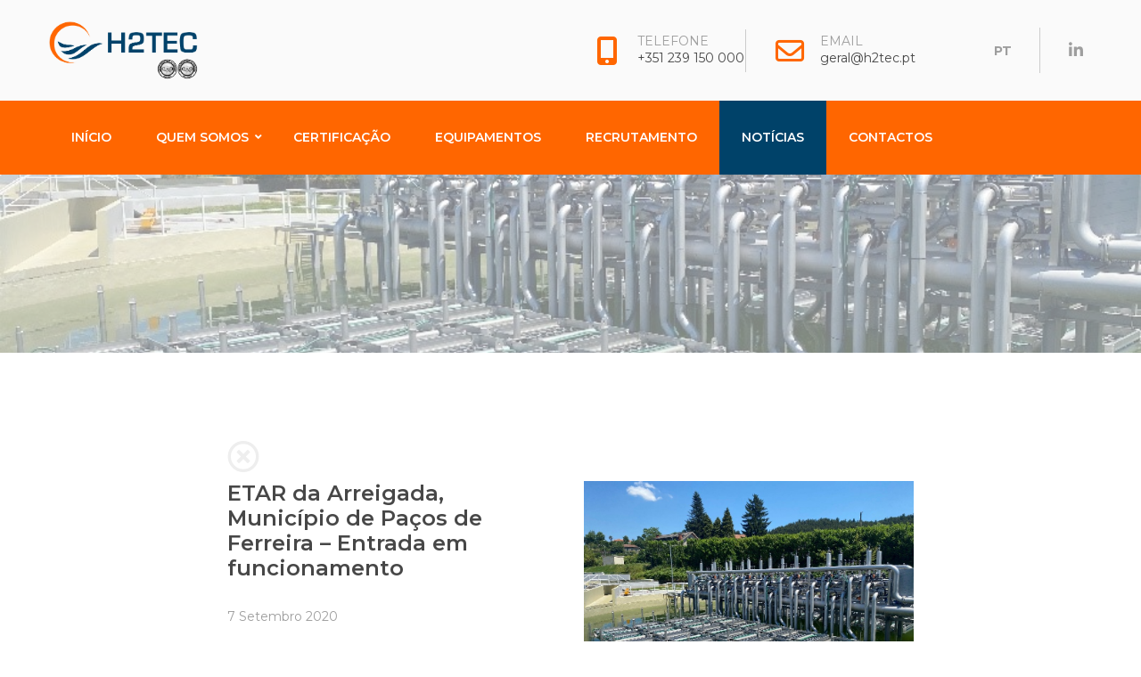

--- FILE ---
content_type: text/html; charset=UTF-8
request_url: https://www.h2tec.pt/etar-da-arreigada-municipio-de-pacos-de-ferreira-entrada-em-funcionamento/
body_size: 9922
content:
<!doctype html>
<html lang="pt-pt">
<head>
    <!-- Global site tag (gtag.js) - Google Analytics -->
    <script async src="https://www.googletagmanager.com/gtag/js?id=UA-144306555-1"></script>
    <script>
      window.dataLayer = window.dataLayer || [];
      function gtag(){dataLayer.push(arguments);}
      gtag('js', new Date());
      gtag('config', 'UA-144306555-1');
    </script>
	<meta charset="UTF-8">
	<meta http-equiv="X-UA-Compatible" content="IE=edge" />
	<meta name="viewport" content="width=device-width, initial-scale=1">
	<link rel="profile" href="https://gmpg.org/xfn/11">

	<meta name='robots' content='index, follow, max-image-preview:large, max-snippet:-1, max-video-preview:-1' />
<link rel="alternate" hreflang="pt-pt" href="https://www.h2tec.pt/etar-da-arreigada-municipio-de-pacos-de-ferreira-entrada-em-funcionamento/" />
<link rel="alternate" hreflang="x-default" href="https://www.h2tec.pt/etar-da-arreigada-municipio-de-pacos-de-ferreira-entrada-em-funcionamento/" />

	<!-- This site is optimized with the Yoast SEO plugin v23.7 - https://yoast.com/wordpress/plugins/seo/ -->
	<title>ETAR da Arreigada, Município de Paços de Ferreira – Entrada em funcionamento - H2TEC</title>
	<link rel="canonical" href="https://www.h2tec.pt/etar-da-arreigada-municipio-de-pacos-de-ferreira-entrada-em-funcionamento/" />
	<meta property="og:locale" content="pt_PT" />
	<meta property="og:type" content="article" />
	<meta property="og:title" content="ETAR da Arreigada, Município de Paços de Ferreira – Entrada em funcionamento - H2TEC" />
	<meta property="og:description" content="O Município de Paços de Ferreira procedeu à ampliação e remodelação da ETAR da Arreigada, de forma a que esta esteja equipada com um sistema [&hellip;]" />
	<meta property="og:url" content="https://www.h2tec.pt/etar-da-arreigada-municipio-de-pacos-de-ferreira-entrada-em-funcionamento/" />
	<meta property="og:site_name" content="H2TEC" />
	<meta property="article:published_time" content="2020-09-07T15:10:58+00:00" />
	<meta property="article:modified_time" content="2020-09-07T15:11:52+00:00" />
	<meta property="og:image" content="https://www.h2tec.pt/wp-content/uploads/2020/09/arreigada.jpg" />
	<meta property="og:image:width" content="938" />
	<meta property="og:image:height" content="703" />
	<meta property="og:image:type" content="image/jpeg" />
	<meta name="author" content="Rafael Martinho" />
	<meta name="twitter:card" content="summary_large_image" />
	<meta name="twitter:label1" content="Escrito por" />
	<meta name="twitter:data1" content="Rafael Martinho" />
	<meta name="twitter:label2" content="Tempo estimado de leitura" />
	<meta name="twitter:data2" content="1 minuto" />
	<script type="application/ld+json" class="yoast-schema-graph">{"@context":"https://schema.org","@graph":[{"@type":"Article","@id":"https://www.h2tec.pt/etar-da-arreigada-municipio-de-pacos-de-ferreira-entrada-em-funcionamento/#article","isPartOf":{"@id":"https://www.h2tec.pt/etar-da-arreigada-municipio-de-pacos-de-ferreira-entrada-em-funcionamento/"},"author":{"name":"Rafael Martinho","@id":"https://www.h2tec.pt/#/schema/person/341e607e614c9044b5881d152cc7ea8c"},"headline":"ETAR da Arreigada, Município de Paços de Ferreira – Entrada em funcionamento","datePublished":"2020-09-07T15:10:58+00:00","dateModified":"2020-09-07T15:11:52+00:00","mainEntityOfPage":{"@id":"https://www.h2tec.pt/etar-da-arreigada-municipio-de-pacos-de-ferreira-entrada-em-funcionamento/"},"wordCount":125,"publisher":{"@id":"https://www.h2tec.pt/#organization"},"image":{"@id":"https://www.h2tec.pt/etar-da-arreigada-municipio-de-pacos-de-ferreira-entrada-em-funcionamento/#primaryimage"},"thumbnailUrl":"https://www.h2tec.pt/wp-content/uploads/2020/09/arreigada.jpg","inLanguage":"pt-PT"},{"@type":"WebPage","@id":"https://www.h2tec.pt/etar-da-arreigada-municipio-de-pacos-de-ferreira-entrada-em-funcionamento/","url":"https://www.h2tec.pt/etar-da-arreigada-municipio-de-pacos-de-ferreira-entrada-em-funcionamento/","name":"ETAR da Arreigada, Município de Paços de Ferreira – Entrada em funcionamento - H2TEC","isPartOf":{"@id":"https://www.h2tec.pt/#website"},"primaryImageOfPage":{"@id":"https://www.h2tec.pt/etar-da-arreigada-municipio-de-pacos-de-ferreira-entrada-em-funcionamento/#primaryimage"},"image":{"@id":"https://www.h2tec.pt/etar-da-arreigada-municipio-de-pacos-de-ferreira-entrada-em-funcionamento/#primaryimage"},"thumbnailUrl":"https://www.h2tec.pt/wp-content/uploads/2020/09/arreigada.jpg","datePublished":"2020-09-07T15:10:58+00:00","dateModified":"2020-09-07T15:11:52+00:00","breadcrumb":{"@id":"https://www.h2tec.pt/etar-da-arreigada-municipio-de-pacos-de-ferreira-entrada-em-funcionamento/#breadcrumb"},"inLanguage":"pt-PT","potentialAction":[{"@type":"ReadAction","target":["https://www.h2tec.pt/etar-da-arreigada-municipio-de-pacos-de-ferreira-entrada-em-funcionamento/"]}]},{"@type":"ImageObject","inLanguage":"pt-PT","@id":"https://www.h2tec.pt/etar-da-arreigada-municipio-de-pacos-de-ferreira-entrada-em-funcionamento/#primaryimage","url":"https://www.h2tec.pt/wp-content/uploads/2020/09/arreigada.jpg","contentUrl":"https://www.h2tec.pt/wp-content/uploads/2020/09/arreigada.jpg","width":938,"height":703},{"@type":"BreadcrumbList","@id":"https://www.h2tec.pt/etar-da-arreigada-municipio-de-pacos-de-ferreira-entrada-em-funcionamento/#breadcrumb","itemListElement":[{"@type":"ListItem","position":1,"name":"Início","item":"https://www.h2tec.pt/"},{"@type":"ListItem","position":2,"name":"Notícias","item":"https://www.h2tec.pt/noticias/"},{"@type":"ListItem","position":3,"name":"ETAR da Arreigada, Município de Paços de Ferreira – Entrada em funcionamento"}]},{"@type":"WebSite","@id":"https://www.h2tec.pt/#website","url":"https://www.h2tec.pt/","name":"H2TEC","description":"Soluções Ambientais, S.A.","publisher":{"@id":"https://www.h2tec.pt/#organization"},"potentialAction":[{"@type":"SearchAction","target":{"@type":"EntryPoint","urlTemplate":"https://www.h2tec.pt/?s={search_term_string}"},"query-input":{"@type":"PropertyValueSpecification","valueRequired":true,"valueName":"search_term_string"}}],"inLanguage":"pt-PT"},{"@type":"Organization","@id":"https://www.h2tec.pt/#organization","name":"H2TEC - Soluções Ambientais, S.A.","url":"https://www.h2tec.pt/","logo":{"@type":"ImageObject","inLanguage":"pt-PT","@id":"https://www.h2tec.pt/#/schema/logo/image/","url":"https://www.h2tec.pt/wp-content/uploads/2019/03/logo.png","contentUrl":"https://www.h2tec.pt/wp-content/uploads/2019/03/logo.png","width":460,"height":128,"caption":"H2TEC - Soluções Ambientais, S.A."},"image":{"@id":"https://www.h2tec.pt/#/schema/logo/image/"}},{"@type":"Person","@id":"https://www.h2tec.pt/#/schema/person/341e607e614c9044b5881d152cc7ea8c","name":"Rafael Martinho","image":{"@type":"ImageObject","inLanguage":"pt-PT","@id":"https://www.h2tec.pt/#/schema/person/image/","url":"https://secure.gravatar.com/avatar/8d4674c95cfebf5cece9c46718483df2?s=96&d=mm&r=g","contentUrl":"https://secure.gravatar.com/avatar/8d4674c95cfebf5cece9c46718483df2?s=96&d=mm&r=g","caption":"Rafael Martinho"}}]}</script>
	<!-- / Yoast SEO plugin. -->


<link rel='dns-prefetch' href='//fonts.googleapis.com' />
<link rel="alternate" type="application/rss+xml" title="H2TEC &raquo; Feed" href="https://www.h2tec.pt/feed/" />
<link rel="alternate" type="application/rss+xml" title="H2TEC &raquo; Feed de comentários" href="https://www.h2tec.pt/comments/feed/" />
<script type="text/javascript">
/* <![CDATA[ */
window._wpemojiSettings = {"baseUrl":"https:\/\/s.w.org\/images\/core\/emoji\/15.0.3\/72x72\/","ext":".png","svgUrl":"https:\/\/s.w.org\/images\/core\/emoji\/15.0.3\/svg\/","svgExt":".svg","source":{"concatemoji":"https:\/\/www.h2tec.pt\/wp-includes\/js\/wp-emoji-release.min.js?ver=6.6.4"}};
/*! This file is auto-generated */
!function(i,n){var o,s,e;function c(e){try{var t={supportTests:e,timestamp:(new Date).valueOf()};sessionStorage.setItem(o,JSON.stringify(t))}catch(e){}}function p(e,t,n){e.clearRect(0,0,e.canvas.width,e.canvas.height),e.fillText(t,0,0);var t=new Uint32Array(e.getImageData(0,0,e.canvas.width,e.canvas.height).data),r=(e.clearRect(0,0,e.canvas.width,e.canvas.height),e.fillText(n,0,0),new Uint32Array(e.getImageData(0,0,e.canvas.width,e.canvas.height).data));return t.every(function(e,t){return e===r[t]})}function u(e,t,n){switch(t){case"flag":return n(e,"\ud83c\udff3\ufe0f\u200d\u26a7\ufe0f","\ud83c\udff3\ufe0f\u200b\u26a7\ufe0f")?!1:!n(e,"\ud83c\uddfa\ud83c\uddf3","\ud83c\uddfa\u200b\ud83c\uddf3")&&!n(e,"\ud83c\udff4\udb40\udc67\udb40\udc62\udb40\udc65\udb40\udc6e\udb40\udc67\udb40\udc7f","\ud83c\udff4\u200b\udb40\udc67\u200b\udb40\udc62\u200b\udb40\udc65\u200b\udb40\udc6e\u200b\udb40\udc67\u200b\udb40\udc7f");case"emoji":return!n(e,"\ud83d\udc26\u200d\u2b1b","\ud83d\udc26\u200b\u2b1b")}return!1}function f(e,t,n){var r="undefined"!=typeof WorkerGlobalScope&&self instanceof WorkerGlobalScope?new OffscreenCanvas(300,150):i.createElement("canvas"),a=r.getContext("2d",{willReadFrequently:!0}),o=(a.textBaseline="top",a.font="600 32px Arial",{});return e.forEach(function(e){o[e]=t(a,e,n)}),o}function t(e){var t=i.createElement("script");t.src=e,t.defer=!0,i.head.appendChild(t)}"undefined"!=typeof Promise&&(o="wpEmojiSettingsSupports",s=["flag","emoji"],n.supports={everything:!0,everythingExceptFlag:!0},e=new Promise(function(e){i.addEventListener("DOMContentLoaded",e,{once:!0})}),new Promise(function(t){var n=function(){try{var e=JSON.parse(sessionStorage.getItem(o));if("object"==typeof e&&"number"==typeof e.timestamp&&(new Date).valueOf()<e.timestamp+604800&&"object"==typeof e.supportTests)return e.supportTests}catch(e){}return null}();if(!n){if("undefined"!=typeof Worker&&"undefined"!=typeof OffscreenCanvas&&"undefined"!=typeof URL&&URL.createObjectURL&&"undefined"!=typeof Blob)try{var e="postMessage("+f.toString()+"("+[JSON.stringify(s),u.toString(),p.toString()].join(",")+"));",r=new Blob([e],{type:"text/javascript"}),a=new Worker(URL.createObjectURL(r),{name:"wpTestEmojiSupports"});return void(a.onmessage=function(e){c(n=e.data),a.terminate(),t(n)})}catch(e){}c(n=f(s,u,p))}t(n)}).then(function(e){for(var t in e)n.supports[t]=e[t],n.supports.everything=n.supports.everything&&n.supports[t],"flag"!==t&&(n.supports.everythingExceptFlag=n.supports.everythingExceptFlag&&n.supports[t]);n.supports.everythingExceptFlag=n.supports.everythingExceptFlag&&!n.supports.flag,n.DOMReady=!1,n.readyCallback=function(){n.DOMReady=!0}}).then(function(){return e}).then(function(){var e;n.supports.everything||(n.readyCallback(),(e=n.source||{}).concatemoji?t(e.concatemoji):e.wpemoji&&e.twemoji&&(t(e.twemoji),t(e.wpemoji)))}))}((window,document),window._wpemojiSettings);
/* ]]> */
</script>
<link rel='stylesheet' id='hugeit-lightbox-css-css' href='https://www.h2tec.pt/wp-content/plugins/lightbox/css/frontend/lightbox.css?ver=6.6.4' type='text/css' media='all' />
<style id='wp-emoji-styles-inline-css' type='text/css'>

	img.wp-smiley, img.emoji {
		display: inline !important;
		border: none !important;
		box-shadow: none !important;
		height: 1em !important;
		width: 1em !important;
		margin: 0 0.07em !important;
		vertical-align: -0.1em !important;
		background: none !important;
		padding: 0 !important;
	}
</style>
<link rel='stylesheet' id='wp-block-library-css' href='https://www.h2tec.pt/wp-includes/css/dist/block-library/style.min.css?ver=6.6.4' type='text/css' media='all' />
<style id='classic-theme-styles-inline-css' type='text/css'>
/*! This file is auto-generated */
.wp-block-button__link{color:#fff;background-color:#32373c;border-radius:9999px;box-shadow:none;text-decoration:none;padding:calc(.667em + 2px) calc(1.333em + 2px);font-size:1.125em}.wp-block-file__button{background:#32373c;color:#fff;text-decoration:none}
</style>
<style id='global-styles-inline-css' type='text/css'>
:root{--wp--preset--aspect-ratio--square: 1;--wp--preset--aspect-ratio--4-3: 4/3;--wp--preset--aspect-ratio--3-4: 3/4;--wp--preset--aspect-ratio--3-2: 3/2;--wp--preset--aspect-ratio--2-3: 2/3;--wp--preset--aspect-ratio--16-9: 16/9;--wp--preset--aspect-ratio--9-16: 9/16;--wp--preset--color--black: #000000;--wp--preset--color--cyan-bluish-gray: #abb8c3;--wp--preset--color--white: #ffffff;--wp--preset--color--pale-pink: #f78da7;--wp--preset--color--vivid-red: #cf2e2e;--wp--preset--color--luminous-vivid-orange: #ff6900;--wp--preset--color--luminous-vivid-amber: #fcb900;--wp--preset--color--light-green-cyan: #7bdcb5;--wp--preset--color--vivid-green-cyan: #00d084;--wp--preset--color--pale-cyan-blue: #8ed1fc;--wp--preset--color--vivid-cyan-blue: #0693e3;--wp--preset--color--vivid-purple: #9b51e0;--wp--preset--gradient--vivid-cyan-blue-to-vivid-purple: linear-gradient(135deg,rgba(6,147,227,1) 0%,rgb(155,81,224) 100%);--wp--preset--gradient--light-green-cyan-to-vivid-green-cyan: linear-gradient(135deg,rgb(122,220,180) 0%,rgb(0,208,130) 100%);--wp--preset--gradient--luminous-vivid-amber-to-luminous-vivid-orange: linear-gradient(135deg,rgba(252,185,0,1) 0%,rgba(255,105,0,1) 100%);--wp--preset--gradient--luminous-vivid-orange-to-vivid-red: linear-gradient(135deg,rgba(255,105,0,1) 0%,rgb(207,46,46) 100%);--wp--preset--gradient--very-light-gray-to-cyan-bluish-gray: linear-gradient(135deg,rgb(238,238,238) 0%,rgb(169,184,195) 100%);--wp--preset--gradient--cool-to-warm-spectrum: linear-gradient(135deg,rgb(74,234,220) 0%,rgb(151,120,209) 20%,rgb(207,42,186) 40%,rgb(238,44,130) 60%,rgb(251,105,98) 80%,rgb(254,248,76) 100%);--wp--preset--gradient--blush-light-purple: linear-gradient(135deg,rgb(255,206,236) 0%,rgb(152,150,240) 100%);--wp--preset--gradient--blush-bordeaux: linear-gradient(135deg,rgb(254,205,165) 0%,rgb(254,45,45) 50%,rgb(107,0,62) 100%);--wp--preset--gradient--luminous-dusk: linear-gradient(135deg,rgb(255,203,112) 0%,rgb(199,81,192) 50%,rgb(65,88,208) 100%);--wp--preset--gradient--pale-ocean: linear-gradient(135deg,rgb(255,245,203) 0%,rgb(182,227,212) 50%,rgb(51,167,181) 100%);--wp--preset--gradient--electric-grass: linear-gradient(135deg,rgb(202,248,128) 0%,rgb(113,206,126) 100%);--wp--preset--gradient--midnight: linear-gradient(135deg,rgb(2,3,129) 0%,rgb(40,116,252) 100%);--wp--preset--font-size--small: 13px;--wp--preset--font-size--medium: 20px;--wp--preset--font-size--large: 36px;--wp--preset--font-size--x-large: 42px;--wp--preset--spacing--20: 0.44rem;--wp--preset--spacing--30: 0.67rem;--wp--preset--spacing--40: 1rem;--wp--preset--spacing--50: 1.5rem;--wp--preset--spacing--60: 2.25rem;--wp--preset--spacing--70: 3.38rem;--wp--preset--spacing--80: 5.06rem;--wp--preset--shadow--natural: 6px 6px 9px rgba(0, 0, 0, 0.2);--wp--preset--shadow--deep: 12px 12px 50px rgba(0, 0, 0, 0.4);--wp--preset--shadow--sharp: 6px 6px 0px rgba(0, 0, 0, 0.2);--wp--preset--shadow--outlined: 6px 6px 0px -3px rgba(255, 255, 255, 1), 6px 6px rgba(0, 0, 0, 1);--wp--preset--shadow--crisp: 6px 6px 0px rgba(0, 0, 0, 1);}:where(.is-layout-flex){gap: 0.5em;}:where(.is-layout-grid){gap: 0.5em;}body .is-layout-flex{display: flex;}.is-layout-flex{flex-wrap: wrap;align-items: center;}.is-layout-flex > :is(*, div){margin: 0;}body .is-layout-grid{display: grid;}.is-layout-grid > :is(*, div){margin: 0;}:where(.wp-block-columns.is-layout-flex){gap: 2em;}:where(.wp-block-columns.is-layout-grid){gap: 2em;}:where(.wp-block-post-template.is-layout-flex){gap: 1.25em;}:where(.wp-block-post-template.is-layout-grid){gap: 1.25em;}.has-black-color{color: var(--wp--preset--color--black) !important;}.has-cyan-bluish-gray-color{color: var(--wp--preset--color--cyan-bluish-gray) !important;}.has-white-color{color: var(--wp--preset--color--white) !important;}.has-pale-pink-color{color: var(--wp--preset--color--pale-pink) !important;}.has-vivid-red-color{color: var(--wp--preset--color--vivid-red) !important;}.has-luminous-vivid-orange-color{color: var(--wp--preset--color--luminous-vivid-orange) !important;}.has-luminous-vivid-amber-color{color: var(--wp--preset--color--luminous-vivid-amber) !important;}.has-light-green-cyan-color{color: var(--wp--preset--color--light-green-cyan) !important;}.has-vivid-green-cyan-color{color: var(--wp--preset--color--vivid-green-cyan) !important;}.has-pale-cyan-blue-color{color: var(--wp--preset--color--pale-cyan-blue) !important;}.has-vivid-cyan-blue-color{color: var(--wp--preset--color--vivid-cyan-blue) !important;}.has-vivid-purple-color{color: var(--wp--preset--color--vivid-purple) !important;}.has-black-background-color{background-color: var(--wp--preset--color--black) !important;}.has-cyan-bluish-gray-background-color{background-color: var(--wp--preset--color--cyan-bluish-gray) !important;}.has-white-background-color{background-color: var(--wp--preset--color--white) !important;}.has-pale-pink-background-color{background-color: var(--wp--preset--color--pale-pink) !important;}.has-vivid-red-background-color{background-color: var(--wp--preset--color--vivid-red) !important;}.has-luminous-vivid-orange-background-color{background-color: var(--wp--preset--color--luminous-vivid-orange) !important;}.has-luminous-vivid-amber-background-color{background-color: var(--wp--preset--color--luminous-vivid-amber) !important;}.has-light-green-cyan-background-color{background-color: var(--wp--preset--color--light-green-cyan) !important;}.has-vivid-green-cyan-background-color{background-color: var(--wp--preset--color--vivid-green-cyan) !important;}.has-pale-cyan-blue-background-color{background-color: var(--wp--preset--color--pale-cyan-blue) !important;}.has-vivid-cyan-blue-background-color{background-color: var(--wp--preset--color--vivid-cyan-blue) !important;}.has-vivid-purple-background-color{background-color: var(--wp--preset--color--vivid-purple) !important;}.has-black-border-color{border-color: var(--wp--preset--color--black) !important;}.has-cyan-bluish-gray-border-color{border-color: var(--wp--preset--color--cyan-bluish-gray) !important;}.has-white-border-color{border-color: var(--wp--preset--color--white) !important;}.has-pale-pink-border-color{border-color: var(--wp--preset--color--pale-pink) !important;}.has-vivid-red-border-color{border-color: var(--wp--preset--color--vivid-red) !important;}.has-luminous-vivid-orange-border-color{border-color: var(--wp--preset--color--luminous-vivid-orange) !important;}.has-luminous-vivid-amber-border-color{border-color: var(--wp--preset--color--luminous-vivid-amber) !important;}.has-light-green-cyan-border-color{border-color: var(--wp--preset--color--light-green-cyan) !important;}.has-vivid-green-cyan-border-color{border-color: var(--wp--preset--color--vivid-green-cyan) !important;}.has-pale-cyan-blue-border-color{border-color: var(--wp--preset--color--pale-cyan-blue) !important;}.has-vivid-cyan-blue-border-color{border-color: var(--wp--preset--color--vivid-cyan-blue) !important;}.has-vivid-purple-border-color{border-color: var(--wp--preset--color--vivid-purple) !important;}.has-vivid-cyan-blue-to-vivid-purple-gradient-background{background: var(--wp--preset--gradient--vivid-cyan-blue-to-vivid-purple) !important;}.has-light-green-cyan-to-vivid-green-cyan-gradient-background{background: var(--wp--preset--gradient--light-green-cyan-to-vivid-green-cyan) !important;}.has-luminous-vivid-amber-to-luminous-vivid-orange-gradient-background{background: var(--wp--preset--gradient--luminous-vivid-amber-to-luminous-vivid-orange) !important;}.has-luminous-vivid-orange-to-vivid-red-gradient-background{background: var(--wp--preset--gradient--luminous-vivid-orange-to-vivid-red) !important;}.has-very-light-gray-to-cyan-bluish-gray-gradient-background{background: var(--wp--preset--gradient--very-light-gray-to-cyan-bluish-gray) !important;}.has-cool-to-warm-spectrum-gradient-background{background: var(--wp--preset--gradient--cool-to-warm-spectrum) !important;}.has-blush-light-purple-gradient-background{background: var(--wp--preset--gradient--blush-light-purple) !important;}.has-blush-bordeaux-gradient-background{background: var(--wp--preset--gradient--blush-bordeaux) !important;}.has-luminous-dusk-gradient-background{background: var(--wp--preset--gradient--luminous-dusk) !important;}.has-pale-ocean-gradient-background{background: var(--wp--preset--gradient--pale-ocean) !important;}.has-electric-grass-gradient-background{background: var(--wp--preset--gradient--electric-grass) !important;}.has-midnight-gradient-background{background: var(--wp--preset--gradient--midnight) !important;}.has-small-font-size{font-size: var(--wp--preset--font-size--small) !important;}.has-medium-font-size{font-size: var(--wp--preset--font-size--medium) !important;}.has-large-font-size{font-size: var(--wp--preset--font-size--large) !important;}.has-x-large-font-size{font-size: var(--wp--preset--font-size--x-large) !important;}
:where(.wp-block-post-template.is-layout-flex){gap: 1.25em;}:where(.wp-block-post-template.is-layout-grid){gap: 1.25em;}
:where(.wp-block-columns.is-layout-flex){gap: 2em;}:where(.wp-block-columns.is-layout-grid){gap: 2em;}
:root :where(.wp-block-pullquote){font-size: 1.5em;line-height: 1.6;}
</style>
<link rel='stylesheet' id='siteorigin-widgets-css' href='https://www.h2tec.pt/wp-content/plugins/so-widgets-bundle/widgets/features/css/style.css?ver=1.63.4' type='text/css' media='all' />
<link rel='stylesheet' id='sow-features-default-f3f45de82199-css' href='https://www.h2tec.pt/wp-content/uploads/siteorigin-widgets/sow-features-default-f3f45de82199.css?ver=6.6.4' type='text/css' media='all' />
<link rel='stylesheet' id='sow-social-media-buttons-flat-8a5c2d01a980-css' href='https://www.h2tec.pt/wp-content/uploads/siteorigin-widgets/sow-social-media-buttons-flat-8a5c2d01a980.css?ver=6.6.4' type='text/css' media='all' />
<link rel='stylesheet' id='sow-image-default-e4c2d9f6c920-css' href='https://www.h2tec.pt/wp-content/uploads/siteorigin-widgets/sow-image-default-e4c2d9f6c920.css?ver=6.6.4' type='text/css' media='all' />
<link rel='stylesheet' id='wpml-legacy-horizontal-list-0-css' href='https://www.h2tec.pt/wp-content/plugins/sitepress-multilingual-cms/templates/language-switchers/legacy-list-horizontal/style.min.css?ver=1' type='text/css' media='all' />
<link rel='stylesheet' id='h2tec-style-css' href='https://www.h2tec.pt/wp-content/themes/h2tec/style.css?ver=6.6.4' type='text/css' media='all' />
<link rel='stylesheet' id='h2tec-google-fonts-css' href='https://fonts.googleapis.com/css2?family=Montserrat%3Awght%40400%3B600%3B700&#038;display=swap&#038;ver=6.6.4' type='text/css' media='all' />
<script type="text/javascript" src="https://www.h2tec.pt/wp-includes/js/jquery/jquery.min.js?ver=3.7.1" id="jquery-core-js"></script>
<script type="text/javascript" src="https://www.h2tec.pt/wp-includes/js/jquery/jquery-migrate.min.js?ver=3.4.1" id="jquery-migrate-js"></script>
<script type="text/javascript" src="https://www.h2tec.pt/wp-content/plugins/lightbox/js/frontend/froogaloop2.min.js?ver=6.6.4" id="hugeit-froogaloop-js-js"></script>
<link rel="https://api.w.org/" href="https://www.h2tec.pt/wp-json/" /><link rel="alternate" title="JSON" type="application/json" href="https://www.h2tec.pt/wp-json/wp/v2/posts/1114" /><link rel="EditURI" type="application/rsd+xml" title="RSD" href="https://www.h2tec.pt/xmlrpc.php?rsd" />
<meta name="generator" content="WordPress 6.6.4" />
<link rel='shortlink' href='https://www.h2tec.pt/?p=1114' />
<link rel="alternate" title="oEmbed (JSON)" type="application/json+oembed" href="https://www.h2tec.pt/wp-json/oembed/1.0/embed?url=https%3A%2F%2Fwww.h2tec.pt%2Fetar-da-arreigada-municipio-de-pacos-de-ferreira-entrada-em-funcionamento%2F" />
<link rel="alternate" title="oEmbed (XML)" type="text/xml+oembed" href="https://www.h2tec.pt/wp-json/oembed/1.0/embed?url=https%3A%2F%2Fwww.h2tec.pt%2Fetar-da-arreigada-municipio-de-pacos-de-ferreira-entrada-em-funcionamento%2F&#038;format=xml" />
<meta name="generator" content="WPML ver:4.6.13 stt:1,41;" />
		<style type="text/css">
					.site-title,
			.site-description {
				position: absolute;
				clip: rect(1px, 1px, 1px, 1px);
			}
				</style>
		<link rel="icon" href="https://www.h2tec.pt/wp-content/uploads/2019/03/cropped-favicon-150x150.png" sizes="32x32" />
<link rel="icon" href="https://www.h2tec.pt/wp-content/uploads/2019/03/cropped-favicon-300x300.png" sizes="192x192" />
<link rel="apple-touch-icon" href="https://www.h2tec.pt/wp-content/uploads/2019/03/cropped-favicon-300x300.png" />
<meta name="msapplication-TileImage" content="https://www.h2tec.pt/wp-content/uploads/2019/03/cropped-favicon-300x300.png" />
</head>

<body class="post-template-default single single-post postid-1114 single-format-standard wp-custom-logo no-sidebar">
<div id="page" class="site">
	<a class="skip-link screen-reader-text" href="#content">Skip to content</a>

	<header id="masthead" class="site-header">
		<div class="maxwidth">
			<div class="row">
				<div class="site-branding col3">
					<a href="https://www.h2tec.pt/" class="custom-logo-link" rel="home"><img width="470" height="213" src="https://www.h2tec.pt/wp-content/uploads/2021/02/cropped-H2TEC_LOGO_cert-removebg-preview-3.png" class="custom-logo" alt="H2TEC" decoding="async" fetchpriority="high" srcset="https://www.h2tec.pt/wp-content/uploads/2021/02/cropped-H2TEC_LOGO_cert-removebg-preview-3.png 470w, https://www.h2tec.pt/wp-content/uploads/2021/02/cropped-H2TEC_LOGO_cert-removebg-preview-3-300x136.png 300w" sizes="(max-width: 470px) 100vw, 470px" /></a>						<p class="site-title"><a href="https://www.h2tec.pt/" rel="home">H2TEC</a></p>
												<p class="site-description">Soluções Ambientais, S.A.</p>
									</div><!-- .site-branding -->
				<div class="top-info col9">
					<section id="sow-features-3" class="widget widget_sow-features"><div
			
			class="so-widget-sow-features so-widget-sow-features-default-f3f45de82199"
			
		>
<div class="sow-features-list sow-features-responsive">

									<div
				class="sow-features-feature sow-icon-container-position-right"
				style="display: flex; flex-direction: row; width: calc(50% - 25px);"
			>
			
								<div
					class="sow-icon-container sow-container-none"
					style="color: #404040; "
									>
					<span class="sow-icon-fontawesome sow-fas" data-sow-icon="&#xf3cd;"
		style="font-size: 32px; color: #ff6600" 
		aria-hidden="true"></span>				</div>
				
				<div class="textwidget">
					
											<h5>
							
							Telefone													</h5>
					
											<p><a href="tel:+351 239 150 000">+351 239 150 000</a></p>
					
									</div>
								
							</div>

								<div
				class="sow-features-feature sow-icon-container-position-right"
				style="display: flex; flex-direction: row; width: calc(50% - 25px);"
			>
			
								<div
					class="sow-icon-container sow-container-none"
					style="color: #404040; "
									>
					<span class="sow-icon-fontawesome sow-far" data-sow-icon="&#xf0e0;"
		style="font-size: 32px; color: #ff6600" 
		aria-hidden="true"></span>				</div>
				
				<div class="textwidget">
					
											<h5>
							
							Email													</h5>
					
											<p><a href="mailto:geral@h2tec.pt">geral@h2tec.pt</a></p>
					
									</div>
								
							</div>

			
</div>
</div></section><section id="icl_lang_sel_widget-2" class="widget widget_icl_lang_sel_widget">
<div class="wpml-ls-sidebars-sidebar-2 wpml-ls wpml-ls-legacy-list-horizontal">
	<ul><li class="wpml-ls-slot-sidebar-2 wpml-ls-item wpml-ls-item-pt-pt wpml-ls-current-language wpml-ls-first-item wpml-ls-last-item wpml-ls-item-legacy-list-horizontal">
				<a href="https://www.h2tec.pt/etar-da-arreigada-municipio-de-pacos-de-ferreira-entrada-em-funcionamento/" class="wpml-ls-link">
                    <span class="wpml-ls-native">PT</span></a>
			</li></ul>
</div>
</section><section id="sow-social-media-buttons-2" class="widget widget_sow-social-media-buttons"><div
			
			class="so-widget-sow-social-media-buttons so-widget-sow-social-media-buttons-flat-28bb27422cd5"
			
		>

<div class="social-media-button-container">
	
		<a class="ow-button-hover sow-social-media-button-linkedin-0 sow-social-media-button" title="H2TEC on Linkedin" aria-label="H2TEC on Linkedin" target="_blank" rel="noopener noreferrer" href="https://www.linkedin.com/company/h2tec-sa" >
			<span>
								<span class="sow-icon-fontawesome sow-fab" data-sow-icon="&#xf0e1;"
		 
		aria-hidden="true"></span>							</span>
		</a>
	</div>
</div></section>				</div><!-- .top-info -->
			</div><!-- .row -->
		</div><!-- .maxwidth -->
	</header><!-- #masthead -->

	<div class="nav-bar">
		<div class="maxwidth">
			<div class="row">
				<nav id="site-navigation" class="main-navigation col12">
					<button class="menu-toggle" aria-controls="primary-menu" aria-expanded="false">Primary Menu<i class="fas fa-bars"></i></button>
					<div class="menu-menu-principal-container"><ul id="primary-menu" class="menu"><li id="menu-item-30" class="menu-item menu-item-type-post_type menu-item-object-page menu-item-home menu-item-30"><a href="https://www.h2tec.pt/">Início</a></li>
<li id="menu-item-31" class="menu-item menu-item-type-post_type menu-item-object-page menu-item-has-children menu-item-31"><a href="https://www.h2tec.pt/quem-somos/">Quem Somos</a>
<ul class="sub-menu">
	<li id="menu-item-946" class="menu-item menu-item-type-post_type menu-item-object-page menu-item-946"><a href="https://www.h2tec.pt/equipa/">Equipa</a></li>
	<li id="menu-item-32" class="menu-item menu-item-type-post_type menu-item-object-page menu-item-32"><a href="https://www.h2tec.pt/areas-de-atuacao/">Áreas de Atuação</a></li>
</ul>
</li>
<li id="menu-item-2027" class="menu-item menu-item-type-post_type menu-item-object-page menu-item-2027"><a href="https://www.h2tec.pt/certificacao/">Certificação</a></li>
<li id="menu-item-34" class="menu-item menu-item-type-post_type menu-item-object-page menu-item-34"><a href="https://www.h2tec.pt/produtos/">Equipamentos</a></li>
<li id="menu-item-1429" class="menu-item menu-item-type-post_type menu-item-object-page menu-item-1429"><a href="https://www.h2tec.pt/recrutamento/">Recrutamento</a></li>
<li id="menu-item-35" class="menu-item menu-item-type-post_type menu-item-object-page current_page_parent current-menu-item menu-item-35"><a href="https://www.h2tec.pt/noticias/" aria-current="page">Notícias</a></li>
<li id="menu-item-36" class="menu-item menu-item-type-post_type menu-item-object-page menu-item-36"><a href="https://www.h2tec.pt/contactos/">Contactos</a></li>
</ul></div>				</nav><!-- #site-navigation -->
			</div><!-- .row -->
		</div><!-- .maxwidth -->
	</div><!-- .nav-bar -->

	<div class="post-banner"><img width="938" height="703" src="https://www.h2tec.pt/wp-content/uploads/2020/09/arreigada.jpg" class="attachment-post-thumbnail size-post-thumbnail wp-post-image" alt="" decoding="async" srcset="https://www.h2tec.pt/wp-content/uploads/2020/09/arreigada.jpg 938w, https://www.h2tec.pt/wp-content/uploads/2020/09/arreigada-300x225.jpg 300w, https://www.h2tec.pt/wp-content/uploads/2020/09/arreigada-768x576.jpg 768w" sizes="(max-width: 938px) 100vw, 938px" /></div><!-- .post-banner -->
	<div id="content" class="site-content">

	<div id="primary" class="content-area maxwidth margins clear">
		<main id="main" class="site-main">

		

	<article id="post-1114" class="post-1114 post type-post status-publish format-standard has-post-thumbnail hentry category-sem-categoria">
		<div class="col12">
			<a class="goback" href="https://www.h2tec.pt/noticias/"><i class="far fa-times-circle"></i></a>
		</div><!-- .col12 -->
		<div class="col6">
			<header class="entry-header">
				<h1 class="entry-title">ETAR da Arreigada, Município de Paços de Ferreira – Entrada em funcionamento</h1>					<div class="entry-meta">
						<span class="posted-on"><time class="entry-date published" datetime="2020-09-07T15:10:58+00:00">7 Setembro 2020</time><time class="updated" datetime="2020-09-07T15:11:52+00:00">7 Setembro 2020</time></span>					</div><!-- .entry-meta -->
							</header><!-- .entry-header -->
		</div><!-- .col6 -->
		<div class="col6">
			
			<div class="post-thumbnail">
								<a href="https://www.h2tec.pt/wp-content/uploads/2020/09/arreigada.jpg" class="thickbox"><img width="768" height="576" src="https://www.h2tec.pt/wp-content/uploads/2020/09/arreigada-768x576.jpg" class="attachment-medium_large size-medium_large wp-post-image" alt="" decoding="async" srcset="https://www.h2tec.pt/wp-content/uploads/2020/09/arreigada-768x576.jpg 768w, https://www.h2tec.pt/wp-content/uploads/2020/09/arreigada-300x225.jpg 300w, https://www.h2tec.pt/wp-content/uploads/2020/09/arreigada.jpg 938w" sizes="(max-width: 768px) 100vw, 768px" /></a>
			</div><!-- .post-thumbnail -->

				</div><!-- .col6 -->

			<div class="entry-content col12">
				<p>O Município de Paços de Ferreira procedeu à ampliação e remodelação da ETAR da Arreigada, de forma a que esta esteja equipada com um sistema de tratamento com recurso a membranas (MBR). A ETAR entrou em funcionamento no passado dia 31 de agosto, no qual foi colocado em funcionamento o tanque de tratamento biológico. O funcionamento deste tanque será realizado de forma progressiva, até atingir os caudais para o qual foi dimensionado.</p>
<p>Tal como noticiado anteriormente a H2TEC &#8211; Soluções Ambientais, S.A. foi parte integrante da obra em questão, no que diz respeito às montagens electromecânicas e o fabrico e instalação de tubagens.</p>
			</div><!-- .entry-content -->

	</article><!-- #post-1114 -->


		</main><!-- #main -->
	</div><!-- #primary -->


	</div><!-- #content -->

	<footer id="colophon" class="site-footer">
		<div class="maxwidth">
			<div class="row">
				<div class="portugal2020 col12">
					<section id="media_image-2" class="widget widget_media_image"><a href="https://www.h2tec.pt/cofinanciado-por/"><img width="570" height="86" src="https://www.h2tec.pt/wp-content/uploads/2019/09/POCentro_PT2020_FEDER_Bom-768x116.jpg" class="image wp-image-693  attachment-570x86 size-570x86" alt="" style="max-width: 100%; height: auto;" decoding="async" loading="lazy" srcset="https://www.h2tec.pt/wp-content/uploads/2019/09/POCentro_PT2020_FEDER_Bom-768x116.jpg 768w, https://www.h2tec.pt/wp-content/uploads/2019/09/POCentro_PT2020_FEDER_Bom-300x45.jpg 300w, https://www.h2tec.pt/wp-content/uploads/2019/09/POCentro_PT2020_FEDER_Bom-1024x155.jpg 1024w, https://www.h2tec.pt/wp-content/uploads/2019/09/POCentro_PT2020_FEDER_Bom.jpg 1775w" sizes="(max-width: 570px) 100vw, 570px" /></a></section>				</div><!-- .2020 -->
			</div><!-- .row -->
		</div><!-- .maxwidth -->
		<div class="topfooter">
			<div class="maxwidth">
				<div class="row">
					<div class="site-info col12">
						2025 &copy H2TEC - Soluções Ambientais, S.A.						<section id="sow-editor-2" class="widget widget_sow-editor"><div
			
			class="so-widget-sow-editor so-widget-sow-editor-base"
			
		>
<div class="siteorigin-widget-tinymce textwidget">
	Parque de Negócios, Lote 20<span></span>3140-293 Montemor-o- Velho<br />
<strong>Tel.</strong><a href="tel: +351 239 150 000">+351 239 150 000<span></span></a><strong>Email</strong> <a href="mailto:geral@h2tec.pt">geral@h2tec.pt</a></div>
</div></section>					</div><!-- .site-info -->
				</div><!-- .row -->
			</div><!-- .maxwidth -->
		</div><!-- .topfooter -->
		<div class="bottomfooter">
			<div class="maxwidth">
				<div class="row">
					<div class="col9">
						<section id="text-2" class="widget widget_text">			<div class="textwidget"><p>Todos os direitos reservados</p>
</div>
		</section><section id="nav_menu-2" class="widget widget_nav_menu"><div class="menu-rodape-container"><ul id="menu-rodape" class="menu"><li id="menu-item-981" class="menu-item menu-item-type-post_type menu-item-object-page menu-item-privacy-policy menu-item-981"><a rel="privacy-policy" href="https://www.h2tec.pt/politica-privacidade/">Política de privacidade</a></li>
<li id="menu-item-982" class="menu-item menu-item-type-post_type menu-item-object-page menu-item-982"><a href="https://www.h2tec.pt/condicoes-gerais-de-venda/">Condições Gerais de Venda</a></li>
<li id="menu-item-1129" class="menu-item menu-item-type-custom menu-item-object-custom menu-item-1129"><a target="_blank" rel="noopener" href="https://www.h2tec.pt/wp-content/uploads/2020/10/Politica-Qualidade-e-Ambiente.pdf">Politica Qualidade e Ambiente</a></li>
<li id="menu-item-1464" class="menu-item menu-item-type-custom menu-item-object-custom menu-item-1464"><a target="_blank" rel="noopener" href="https://www.h2tec.pt/wp-content/uploads/2022/07/PA02_Plano-Ambiental.pdf">Plano Ambiental</a></li>
<li id="menu-item-2140" class="menu-item menu-item-type-custom menu-item-object-custom menu-item-2140"><a target="_blank" rel="noopener" href="https://www.h2tec.pt/wp-content/uploads/2024/11/Metodologia-Avaliacao-Fornecedores_2024.pdf">Critérios Avaliação Fornecedores</a></li>
<li id="menu-item-2201" class="menu-item menu-item-type-post_type menu-item-object-page menu-item-2201"><a href="https://www.h2tec.pt/canal-de-denuncias/">Canal de denúncias</a></li>
</ul></div></section>					</div><!-- .col9 -->
					<div class="col3">
						<section id="sow-image-3" class="widget widget_sow-image"><div
			
			class="so-widget-sow-image so-widget-sow-image-default-e4c2d9f6c920"
			
		>
<h2 class="widget-title">Desenvolvido por</h2>
<div class="sow-image-container">
			<a href="https://www.pedroferreira.pt/"
			target="_blank" rel="noopener noreferrer" 		>
			<img src="https://www.h2tec.pt/wp-content/uploads/2019/03/pedroferreira.png" width="31" height="18" sizes="(max-width: 31px) 100vw, 31px" title="Desenvolvido por" alt="Pedro Ferreira - Designer Gráfico e Web" decoding="async" loading="lazy" 		class="so-widget-image"/>
	</a></div>

</div></section>					</div><!-- .col3 -->
				</div><!-- .row -->
			</div><!-- .maxwidth -->
		</div><!-- .bottomfooter -->
	</footer><!-- #colophon -->
</div><!-- #page -->

<link rel='stylesheet' id='siteorigin-widget-icon-font-fontawesome-css' href='https://www.h2tec.pt/wp-content/plugins/so-widgets-bundle/icons/fontawesome/style.css?ver=6.6.4' type='text/css' media='all' />
<link rel='stylesheet' id='sow-social-media-buttons-flat-28bb27422cd5-css' href='https://www.h2tec.pt/wp-content/uploads/siteorigin-widgets/sow-social-media-buttons-flat-28bb27422cd5.css?ver=6.6.4' type='text/css' media='all' />
<script type="text/javascript" src="https://www.h2tec.pt/wp-content/plugins/lightbox/js/frontend/mousewheel.min.js?ver=1.0" id="mousewheel-min-js-js"></script>
<script type="text/javascript" id="hugeit-lightbox-js-js-extra">
/* <![CDATA[ */
var hugeit_resp_lightbox_obj = {"hugeit_lightbox_lightboxView":"view1","hugeit_lightbox_speed_new":"600","hugeit_lightbox_overlayClose_new":"true","hugeit_lightbox_loop_new":"true","hugeit_lightbox_fullwidth_effect":"false","hugeit_lightbox_thumbs":"false","hugeit_lightbox_showTitle":"true","hugeit_lightbox_showDesc":"false","hugeit_lightbox_showBorder":"false","hugeit_lightbox_imageframe":"frame_0","hugeit_lightbox_fullscreen_effect":"false","hugeit_lightbox_rightclick_protection":"true","hugeit_lightbox_arrows_hover_effect":"0","lightbox_open_close_effect":"1","hugeit_lightbox_view_info":"false"};
var hugeit_gen_resp_lightbox_obj = {"hugeit_lightbox_slideAnimationType":"effect_1","hugeit_lightbox_overlayDuration":"150","hugeit_lightbox_escKey_new":"false","hugeit_lightbox_keyPress_new":"false","hugeit_lightbox_arrows":"true","hugeit_lightbox_mouseWheel":"false","hugeit_lightbox_download":"false","hugeit_lightbox_showCounter":"false","hugeit_lightbox_nextHtml":"","hugeit_lightbox_prevHtml":"","hugeit_lightbox_sequence_info":"image","hugeit_lightbox_sequenceInfo":"of","hugeit_lightbox_width_new":"100","hugeit_lightbox_height_new":"100","hugeit_lightbox_videoMaxWidth":"790","hugeit_lightbox_slideshow_new":"false","hugeit_lightbox_slideshow_auto_new":"false","hugeit_lightbox_slideshow_speed_new":"2500","hugeit_lightbox_slideshow_start_new":"","hugeit_lightbox_slideshow_stop_new":"","hugeit_lightbox_watermark":"false","hugeit_lightbox_socialSharing":"false","hugeit_lightbox_facebookButton":"false","hugeit_lightbox_twitterButton":"false","hugeit_lightbox_googleplusButton":"false","hugeit_lightbox_pinterestButton":"false","hugeit_lightbox_linkedinButton":"false","hugeit_lightbox_tumblrButton":"false","hugeit_lightbox_redditButton":"false","hugeit_lightbox_bufferButton":"false","hugeit_lightbox_diggButton":"false","hugeit_lightbox_vkButton":"false","hugeit_lightbox_yummlyButton":"false","hugeit_lightbox_watermark_text":"WaterMark","hugeit_lightbox_watermark_textColor":"ffffff","hugeit_lightbox_watermark_textFontSize":"30","hugeit_lightbox_watermark_containerBackground":"000000","hugeit_lightbox_watermark_containerOpacity":"90","hugeit_lightbox_watermark_containerWidth":"300","hugeit_lightbox_watermark_position_new":"9","hugeit_lightbox_watermark_opacity":"70","hugeit_lightbox_watermark_margin":"10","hugeit_lightbox_watermark_img_src_new":"https:\/\/www.h2tec.pt\/wp-content\/plugins\/lightbox\/images\/No-image-found.jpg","hugeit_lightbox_watermark_container_bg_color":"rgba(0,0,0,0.9)"};
var hugeit_resp_lightbox_plugins_url = "https:\/\/www.h2tec.pt\/wp-content\/plugins\/lightbox\/images\/image_frames\/";
/* ]]> */
</script>
<script type="text/javascript" src="https://www.h2tec.pt/wp-content/plugins/lightbox/js/frontend/lightbox.js?ver=1.0" id="hugeit-lightbox-js-js"></script>
<script type="text/javascript" id="hugeit-custom-js-js-extra">
/* <![CDATA[ */
var lightbox_type = "new_type";
var ajaxUrl = "https:\/\/www.h2tec.pt\/wp-admin\/admin-ajax.php";
/* ]]> */
</script>
<script type="text/javascript" src="https://www.h2tec.pt/wp-content/plugins/lightbox/js/frontend/custom.js?ver=1.0" id="hugeit-custom-js-js"></script>
<script type="text/javascript" src="https://www.h2tec.pt/wp-content/themes/h2tec/js/navigation.js" id="h2tec-navigation-js"></script>
<script type="text/javascript" src="https://www.h2tec.pt/wp-content/themes/h2tec/js/skip-link-focus-fix.js" id="h2tec-skip-link-focus-fix-js"></script>

</body>
</html>

<!--
Performance optimized by W3 Total Cache. Learn more: https://www.boldgrid.com/w3-total-cache/

Page Caching using Disk: Enhanced 

Served from: www.h2tec.pt @ 2025-12-02 20:23:17 by W3 Total Cache
-->

--- FILE ---
content_type: text/css
request_url: https://www.h2tec.pt/wp-content/uploads/siteorigin-widgets/sow-features-default-f3f45de82199.css?ver=6.6.4
body_size: 650
content:
.so-widget-sow-features-default-f3f45de82199 .sow-features-list {
  display: flex;
  flex-wrap: wrap;
  gap: 25px 25px;
}
.so-widget-sow-features-default-f3f45de82199 .sow-features-list .sow-features-feature {
  -ms-box-sizing: border-box;
  -moz-box-sizing: border-box;
  -webkit-box-sizing: border-box;
  box-sizing: border-box;
  position: relative;
}
@media (min-width: 780px) {
  .so-widget-sow-features-default-f3f45de82199 .sow-features-list .sow-features-feature:nth-of-type(2n + 1) {
    padding-left: 0;
  }
  .so-widget-sow-features-default-f3f45de82199 .sow-features-list .sow-features-feature:nth-of-type(2n) {
    padding-right: 0;
  }
}
.so-widget-sow-features-default-f3f45de82199 .sow-features-list .sow-features-feature.sow-icon-container-position-top {
  text-align: center;
}
.so-widget-sow-features-default-f3f45de82199 .sow-features-list .sow-features-feature.sow-icon-container-position-top .sow-icon-container {
  margin-bottom: 10px;
  margin: 0 auto 10px;
}
.so-widget-sow-features-default-f3f45de82199 .sow-features-list .sow-features-feature.sow-icon-container-position-right {
  align-items: center;
}
.so-widget-sow-features-default-f3f45de82199 .sow-features-list .sow-features-feature.sow-icon-container-position-right .sow-icon-container {
  margin-right: 10px;
}
.so-widget-sow-features-default-f3f45de82199 .sow-features-list .sow-features-feature.sow-icon-container-position-left {
  align-items: center;
}
.so-widget-sow-features-default-f3f45de82199 .sow-features-list .sow-features-feature.sow-icon-container-position-left .sow-icon-container {
  margin-left: 10px;
}
.so-widget-sow-features-default-f3f45de82199 .sow-features-list .sow-features-feature.sow-icon-container-position-bottom {
  align-items: center;
  text-align: center;
}
.so-widget-sow-features-default-f3f45de82199 .sow-features-list .sow-features-feature.sow-icon-container-position-bottom .sow-icon-container {
  margin-top: 10px;
}
.so-widget-sow-features-default-f3f45de82199 .sow-features-list .sow-features-feature .sow-icon-container {
  font-size: 48px;
  height: 48px;
  text-decoration: none;
  width: 48px;
  flex: 0 0 48px;
}
.so-widget-sow-features-default-f3f45de82199 .sow-features-list .sow-features-feature .sow-icon-container:not(.sow-container-none) [class^="sow-icon-"],
.so-widget-sow-features-default-f3f45de82199 .sow-features-list .sow-features-feature .sow-icon-container .sow-icon-image {
  align-items: center;
  color: #fff;
  display: flex;
  height: 48px;
  justify-content: center;
  position: absolute;
  text-decoration: none;
  top: 0;
  width: 48px;
  background-size: contain;
  background-position: center;
  background-repeat: no-repeat;
}
.so-widget-sow-features-default-f3f45de82199 .sow-features-list .sow-features-feature h5 {
  margin: 1em 0;
}
.so-widget-sow-features-default-f3f45de82199 .sow-features-list .sow-features-feature h5 a {
  color: inherit;
  text-decoration: none;
}
.so-widget-sow-features-default-f3f45de82199 .sow-features-list .sow-features-feature h5 a:hover {
  text-decoration: underline;
}
.so-widget-sow-features-default-f3f45de82199 .sow-features-list .sow-features-feature p.sow-more-text a {
  color: inherit;
  font-weight: 500;
  text-decoration: none;
}
.so-widget-sow-features-default-f3f45de82199 .sow-features-list .sow-features-feature p.sow-more-text a:hover {
  text-decoration: underline;
}
.so-widget-sow-features-default-f3f45de82199 .sow-features-list .sow-features-feature p:last-child {
  margin-bottom: 0;
}
.so-widget-sow-features-default-f3f45de82199 .sow-features-list .sow-features-feature .textwidget {
  color: #474747;
  font-size: 14px;
  
}
.so-widget-sow-features-default-f3f45de82199 .sow-features-list .sow-features-feature .textwidget > h5 {
  color: #9e9e9e;
  font-size: 14px;
  
}
.so-widget-sow-features-default-f3f45de82199 .sow-features-list .sow-features-feature p.sow-more-text a {
  color: inherit;
  font-weight: 500;
  text-decoration: none;
}
.so-widget-sow-features-default-f3f45de82199 .sow-features-list .sow-features-feature p.sow-more-text a:hover {
  text-decoration: underline;
}
@media (max-width: 780px) {
  .so-widget-sow-features-default-f3f45de82199 .sow-features-list {
    gap: 25px;
  }
  .so-widget-sow-features-default-f3f45de82199 .sow-features-list.sow-features-responsive .sow-features-feature {
    flex-direction: row !important;
    justify-content: center;
  }
  .so-widget-sow-features-default-f3f45de82199 .sow-features-list.sow-features-responsive .sow-icon-container-position-top,
  .so-widget-sow-features-default-f3f45de82199 .sow-features-list.sow-features-responsive .sow-icon-container-position-right,
  .so-widget-sow-features-default-f3f45de82199 .sow-features-list.sow-features-responsive .sow-icon-container-position-left {
    flex-direction: column !important;
  }
  .so-widget-sow-features-default-f3f45de82199 .sow-features-list.sow-features-responsive .sow-icon-container-position-bottom {
    flex-direction: column-reverse !important;
  }
  .so-widget-sow-features-default-f3f45de82199 .sow-features-list.sow-features-responsive .sow-features-feature {
    width: 100% !important;
  }
  .so-widget-sow-features-default-f3f45de82199 .sow-features-list.sow-features-responsive .textwidget,
  .so-widget-sow-features-default-f3f45de82199 .sow-features-list.sow-features-responsive .textwidget > h5 {
    text-align: center;
  }
  .so-widget-sow-features-default-f3f45de82199 .sow-features-list.sow-features-responsive .sow-icon-container-position-left .sow-icon-container,
  .so-widget-sow-features-default-f3f45de82199 .sow-features-list.sow-features-responsive .sow-icon-container-position-right .sow-icon-container {
    display: flex;
    justify-content: center;
    width: 100%;
  }
  .so-widget-sow-features-default-f3f45de82199 .sow-features-list.sow-features-responsive .sow-icon-container-position-left .sow-icon-container {
    margin-left: 0;
  }
  .so-widget-sow-features-default-f3f45de82199 .sow-features-list.sow-features-responsive .sow-icon-container-position-right .sow-icon-container {
    margin-right: 0;
  }
}

--- FILE ---
content_type: text/css
request_url: https://www.h2tec.pt/wp-content/uploads/siteorigin-widgets/sow-social-media-buttons-flat-8a5c2d01a980.css?ver=6.6.4
body_size: 281
content:
.so-widget-sow-social-media-buttons-flat-8a5c2d01a980 .social-media-button-container {
  zoom: 1;
  text-align: right;
  /*
	&:after {
		content:"";
		display:inline-block;
		width:100%;
	}
	*/
}
.so-widget-sow-social-media-buttons-flat-8a5c2d01a980 .social-media-button-container:before {
  content: '';
  display: block;
}
.so-widget-sow-social-media-buttons-flat-8a5c2d01a980 .social-media-button-container:after {
  content: '';
  display: table;
  clear: both;
}
@media (max-width: 780px) {
  .so-widget-sow-social-media-buttons-flat-8a5c2d01a980 .social-media-button-container {
    text-align: center;
  }
}
.so-widget-sow-social-media-buttons-flat-8a5c2d01a980 .sow-social-media-button-linkedin-0 {
  color: #9e9e9e !important;
}
.so-widget-sow-social-media-buttons-flat-8a5c2d01a980 .sow-social-media-button-linkedin-0.ow-button-hover:focus,
.so-widget-sow-social-media-buttons-flat-8a5c2d01a980 .sow-social-media-button-linkedin-0.ow-button-hover:hover {
  color: #9e9e9e !important;
}
.so-widget-sow-social-media-buttons-flat-8a5c2d01a980 .sow-social-media-button {
  display: inline-block;
  font-size: 1em;
  line-height: 1em;
  margin: 0.1em 0 0.1em 0.1em;
  padding: 0.5em 0;
  width: 2em;
  text-align: center;
  vertical-align: middle;
  -webkit-border-radius: 0em;
  -moz-border-radius: 0em;
  border-radius: 0em;
}
.so-widget-sow-social-media-buttons-flat-8a5c2d01a980 .sow-social-media-button .sow-icon-fontawesome {
  display: inline-block;
  height: 1em;
}

--- FILE ---
content_type: text/css
request_url: https://www.h2tec.pt/wp-content/themes/h2tec/style.css?ver=6.6.4
body_size: 20184
content:
/*!
Theme Name: H2TEC
Theme URI: https://www.h2tec.pt/
Author: Pedro Ferreira - Designer Gráfico e Web
Author URI: https://www.pedroferreira.pt/
Description: Description
Version: 1.1.0
License: GNU General Public License v2 or later
License URI: LICENSE
Text Domain: h2tec
Tags: custom-background, custom-logo, custom-menu, featured-images, threaded-comments, translation-ready

This theme, like WordPress, is licensed under the GPL.
Use it to make something cool, have fun, and share what you've learned with others.

H2TEC is based on Underscores https://underscores.me/, (C) 2012-2017 Automattic, Inc.
Underscores is distributed under the terms of the GNU GPL v2 or later.

Normalizing styles have been helped along thanks to the fine work of
Nicolas Gallagher and Jonathan Neal https://necolas.github.io/normalize.css/
*/.maxwidth{max-width:1200px;padding-right:15px;padding-left:15px;margin-right:auto;margin-left:auto}.row{margin-left:-15px;margin-right:-15px}.col12,.col11,.col10,.col9,.col8,.col7,.col6,.col5,.col4,.col3,.col2,.col1{float:left;padding-right:15px;padding-left:15px}@media(max-width: 780px){.col12,.col11,.col10,.col9,.col8,.col7,.col6,.col5,.col4,.col3,.col2,.col1{width:100% !important;float:none}}.col12{width:100% !important}.col11{width:91.66666667%}.col10{width:83.33333333%}.col9{width:75%}.col8{width:66.66666667%}.col7{width:58.33333333%}.col6{width:50%}.col5{width:41.66666667%}.col4{width:33.33333333%}.col3{width:25%}.col2{width:16.66666667%}.col1{width:8.33333333%}/*! normalize.css v8.0.0 | MIT License | github.com/necolas/normalize.css */html{line-height:1.15;-webkit-text-size-adjust:100%}body{margin:0}h1{font-size:2em;margin:.67em 0}hr{box-sizing:content-box;height:0;overflow:visible}pre{font-family:monospace,monospace;font-size:1em}a{background-color:transparent}abbr[title]{border-bottom:none;text-decoration:underline;text-decoration:underline dotted}b,strong{font-weight:600}code,kbd,samp{font-family:monospace,monospace;font-size:1em}small{font-size:80%}sub,sup{font-size:75%;line-height:0;position:relative;vertical-align:baseline}sub{bottom:-0.25em}sup{top:-0.5em}img{border-style:none}button,input,optgroup,select,textarea{font-family:inherit;font-size:100%;line-height:1.15;margin:0}button,input{overflow:visible}button,select{text-transform:none}button,[type=button],[type=reset],[type=submit]{-webkit-appearance:button}button::-moz-focus-inner,[type=button]::-moz-focus-inner,[type=reset]::-moz-focus-inner,[type=submit]::-moz-focus-inner{border-style:none;padding:0}button:-moz-focusring,[type=button]:-moz-focusring,[type=reset]:-moz-focusring,[type=submit]:-moz-focusring{outline:1px dotted ButtonText}fieldset{padding:.35em .75em .625em}legend{box-sizing:border-box;color:inherit;display:table;max-width:100%;padding:0;white-space:normal}progress{vertical-align:baseline}textarea{overflow:auto}[type=checkbox],[type=radio]{box-sizing:border-box;padding:0}[type=number]::-webkit-inner-spin-button,[type=number]::-webkit-outer-spin-button{height:auto}[type=search]{-webkit-appearance:textfield;outline-offset:-2px}[type=search]::-webkit-search-decoration{-webkit-appearance:none}::-webkit-file-upload-button{-webkit-appearance:button;font:inherit}details{display:block}summary{display:list-item}template{display:none}[hidden]{display:none}body,button,input,select,optgroup,textarea{color:#474747;font-family:"Montserrat",sans-serif;font-size:18px;font-size:1.125rem;line-height:1.5}@media(max-width: 780px){body,button,input,select,optgroup,textarea{font-size:16px;font-size:1rem}}h1,h2,h3,h4,h5,h6{font-weight:600;margin:0 !important;line-height:1.25;clear:both}h1{text-transform:uppercase;font-size:36px;font-size:2.25rem;color:#474747}@media(max-width: 780px){h1{font-size:32px;font-size:2rem}}@media(max-width: 425px){h1{font-size:28px;font-size:1.75rem}}.sow-headline-container{margin-bottom:30px}h2{text-transform:uppercase;font-size:28px;font-size:1.75rem;color:#474747}@media(max-width: 780px){h2{font-size:24px;font-size:1.5rem}}.archive h1,.blog h1{text-align:center;margin-bottom:30px !important}.archive h2,.blog h2{margin-bottom:15px !important}.archive h2 a,.blog h2 a{text-align:left;text-transform:none;font-size:24px;font-size:1.5rem;color:#474747}h3{font-size:21px;font-size:1.3125rem;margin-bottom:25px !important}@media(max-width: 780px){h3{font-size:18px;font-size:1.125rem}}.galeria-imagens h2{text-align:center;margin-bottom:30px !important}p{margin:0 0 1.5em;text-align:justify}dfn,cite,em,i{font-style:italic}blockquote{margin:0 1.5em}address{margin:0 0 1.5em}pre{background:#eee;font-family:"Courier 10 Pitch",Courier,monospace;font-size:15px;font-size:.9375rem;line-height:1.6;margin-bottom:1.6em;max-width:100%;overflow:auto;padding:1.6em}code,kbd,tt,var{font-family:Monaco,Consolas,"Andale Mono","DejaVu Sans Mono",monospace;font-size:15px;font-size:.9375rem}abbr,acronym{border-bottom:1px dotted #666;cursor:help}mark,ins{background:#fff9c0;text-decoration:none}big{font-size:125%}html{box-sizing:border-box}*,*:before,*:after{box-sizing:inherit}body{background:#fff}hr{background-color:#ccc;border:0;height:1px;margin-bottom:1.5em}ul,ol{margin:0 0 1.5em 0}ul{list-style:disc}ol{list-style:decimal}li>ul,li>ol{margin-bottom:1em}dt{font-weight:bold}dd{margin:0 1.5em 1.5em}img{height:auto;max-width:100%}figure{margin:1em 0}table{margin:0 0 1.5em;width:100%}button,input[type=button],input[type=reset],input[type=submit]{border:0;border-radius:0;background:#f60;color:#fff;font-size:16px;font-size:1rem;text-transform:uppercase;font-weight:600;line-height:1;padding:17px;letter-spacing:2px;width:170px;cursor:pointer}@media(max-width: 780px){button,input[type=button],input[type=reset],input[type=submit]{max-width:130px}}button:hover,input[type=button]:hover,input[type=reset]:hover,input[type=submit]:hover{background:#ff8533}button:active,button:focus,input[type=button]:active,input[type=button]:focus,input[type=reset]:active,input[type=reset]:focus,input[type=submit]:active,input[type=submit]:focus{border-color:#aaa #bbb #bbb}.btn-lermais a{display:inline-block;text-transform:uppercase;color:#fff;background:#f60;padding:15px 25px;font-size:14px;font-size:.875rem;text-align:center;min-width:170px;font-weight:600;letter-spacing:2px}.btn-lermais a:hover{background:#ff8533}div.wpforms-container-full .wpforms-form input[type=submit],div.wpforms-container-full .wpforms-form button[type=submit],div.wpforms-container-full .wpforms-form .wpforms-page-button{border:0 !important;border-radius:0 !important;background:#f60 !important;color:#fff !important;font-size:16px;font-size:1rem;text-transform:uppercase;font-weight:600;line-height:1;padding:17px !important;letter-spacing:2px;width:170px;cursor:pointer}@media(max-width: 780px){div.wpforms-container-full .wpforms-form input[type=submit],div.wpforms-container-full .wpforms-form button[type=submit],div.wpforms-container-full .wpforms-form .wpforms-page-button{width:auto;max-width:none}}div.wpforms-container-full .wpforms-form input[type=submit]:hover,div.wpforms-container-full .wpforms-form button[type=submit]:hover,div.wpforms-container-full .wpforms-form .wpforms-page-button:hover{background:#ff8533 !important}div.wpforms-container-full .wpforms-form input[type=submit]:active,div.wpforms-container-full .wpforms-form input[type=submit]:focus,div.wpforms-container-full .wpforms-form button[type=submit]:active,div.wpforms-container-full .wpforms-form button[type=submit]:focus,div.wpforms-container-full .wpforms-form .wpforms-page-button:active,div.wpforms-container-full .wpforms-form .wpforms-page-button:focus{border-color:#aaa #bbb #bbb}div.wpforms-container-full .wpforms-form label.wpforms-error{margin-top:5px;color:#f60 !important}div.wpforms-container-full .wpforms-form label.wpforms-error::before{font-family:"Font Awesome 5 Free";font-weight:900;content:"";margin-right:10px}input[type=text],input[type=email],input[type=url],input[type=password],input[type=search],input[type=number],input[type=tel],input[type=range],input[type=date],input[type=month],input[type=week],input[type=time],input[type=datetime],input[type=datetime-local],input[type=color],textarea{color:#474747;border:1px solid #9e9e9e;background:#fafafa;border-radius:0;padding:17px 20px;width:100%;font-size:16px;font-size:1rem}input[type=text]:focus,input[type=email]:focus,input[type=url]:focus,input[type=password]:focus,input[type=search]:focus,input[type=number]:focus,input[type=tel]:focus,input[type=range]:focus,input[type=date]:focus,input[type=month]:focus,input[type=week]:focus,input[type=time]:focus,input[type=datetime]:focus,input[type=datetime-local]:focus,input[type=color]:focus,textarea:focus{color:#111}select{border:1px solid #ccc}textarea{width:100%;height:200px}a{color:#004269;text-decoration:none;-moz-transition:.2s;-o-transition:.2s;-webkit-transition:.2s;transition:.2s}a:hover{opacity:.75}a:focus{outline:thin dotted}a:hover,a:active{outline:0}.nav-bar{background:#f60}.main-navigation{clear:both;display:block;float:left;width:100%}.main-navigation ul{display:none;list-style:none;margin:0;padding-left:0}@media(max-width: 900px){.main-navigation ul{position:absolute;left:15px;width:calc(100% - 30px);max-width:425px;background:#eee;z-index:999999}}.main-navigation ul ul{box-shadow:0 2px 2px rgba(0,0,0,.2);background:#eee;float:left;position:absolute;top:100%;padding-top:1rem;padding-bottom:1rem;left:-999em;z-index:99999}.main-navigation ul ul .current_page_item>a,.main-navigation ul ul .current-menu-item>a,.main-navigation ul ul .current_page_ancestor>a,.main-navigation ul ul .current-menu-ancestor>a{background:#b1b1b1 !important}.main-navigation ul ul ul{left:-999em;top:0}.main-navigation ul ul li:hover>ul,.main-navigation ul ul li.focus>ul{left:100%}.main-navigation ul ul a{width:220px;text-align:left;padding:15px;color:#474747}@media(max-width: 900px){.main-navigation ul ul a{width:100%}}.main-navigation ul ul .current_page_item>a,.main-navigation ul ul .current-menu-item>a,.main-navigation ul ul .current_page_ancestor>a,.main-navigation ul ul .current-menu-ancestor>a{background:#9e9e9e;color:#fff !important}.main-navigation ul ul :hover>a,.main-navigation ul ul .focus>a{color:#9e9e9e}.main-navigation ul li:hover>ul,.main-navigation ul li.focus>ul{left:auto}@media(max-width: 900px){.main-navigation ul li:hover>ul,.main-navigation ul li.focus>ul{position:relative;width:100%;box-shadow:none;background:#f5f5f5}}.main-navigation li{float:left;position:relative}@media(max-width: 1024px){.main-navigation li{max-width:150px}}@media(max-width: 900px){.main-navigation li{max-width:100%;float:none;overflow:hidden}}.main-navigation li:hover>a,.main-navigation li.focus>a{color:#eee}@media(max-width: 900px){.main-navigation li:hover>a,.main-navigation li.focus>a{color:#474747 !important}}.main-navigation a{display:block;text-decoration:none;color:#fff;text-transform:uppercase;font-weight:600;font-size:14px;font-size:.875rem;padding:31px 25px;text-align:center}@media(max-width: 1200px){.main-navigation a{padding:22px 15px;overflow:hidden;white-space:nowrap;text-overflow:ellipsis;display:block}}@media(max-width: 900px){.main-navigation a{max-width:100%;text-align:left;color:#474747;padding:15px}}.main-navigation .current_page_item>a,.main-navigation .current-menu-item>a,.main-navigation .current_page_ancestor>a,.main-navigation .current-menu-ancestor>a{background:#004269}@media(max-width: 900px){.main-navigation .current_page_item>a,.main-navigation .current-menu-item>a,.main-navigation .current_page_ancestor>a,.main-navigation .current-menu-ancestor>a{color:#fff;background:#9e9e9e}}.menu-item-has-children{position:relative}.menu-item-has-children::after{position:absolute;top:2rem;right:10px;font-family:"Font Awesome 5 Free";font-weight:900;content:"";font-size:.75rem;color:#fff}.menu-item-has-children:hover::after{transform:rotate(-180deg)}@media(max-width: 900px){.menu-item-has-children::after{top:1rem;right:15px;color:#474747}.menu-item-has-children.focus::after{transform:rotate(-180deg)}}.menu-toggle,.main-navigation.toggled ul{display:block}.menu-toggle{background:transparent;border:0;font-family:"Font Awesome 5 Free";font-weight:900;color:#fff;font-size:0px;font-size:0rem;padding:13px;width:auto;font-weight:normal;letter-spacing:0}.menu-toggle i{font-size:24px;font-size:1.5rem}@media screen and (min-width: 901px){.menu-toggle{display:none}.main-navigation ul{display:block}}@media screen and (min-width: 901px)and (max-width: 1200px){.main-navigation ul{display:flex;align-items:center;height:65px}}.site-main .comment-navigation,.site-main .posts-navigation,.site-main .post-navigation{margin:0 0 1.5em;overflow:hidden}.comment-navigation .nav-previous,.posts-navigation .nav-previous,.post-navigation .nav-previous{float:left;width:50%}.comment-navigation .nav-next,.posts-navigation .nav-next,.post-navigation .nav-next{float:right;text-align:right;width:50%}.pagination{display:flex}.pagination .page-numbers{font-size:16px;font-size:1rem;font-weight:600;color:#474747;text-align:center;border:1px solid #9e9e9e;width:40px;height:40px;line-height:40px;margin-right:10px}.pagination a:hover{color:#9e9e9e}.pagination .current{background:#f60;border-color:#f60;color:#fff}.pagination .next,.pagination .prev{font-family:"Font Awesome 5 Free";font-weight:900;font-size:.75rem}@media(max-width: 900px){.pagination{justify-content:center}}.screen-reader-text{border:0;clip:rect(1px, 1px, 1px, 1px);clip-path:inset(50%);height:1px;margin:-1px;overflow:hidden;padding:0;position:absolute !important;width:1px;word-wrap:normal !important}.screen-reader-text:focus{background-color:#f1f1f1;border-radius:3px;box-shadow:0 0 2px 2px rgba(0,0,0,.6);clip:auto !important;clip-path:none;color:#21759b;display:block;font-size:14px;font-size:.875rem;font-weight:bold;height:auto;left:5px;line-height:normal;padding:15px 23px 14px;text-decoration:none;top:5px;width:auto;z-index:100000}#content[tabindex="-1"]:focus{outline:0}.alignleft{display:inline;float:left;margin-right:1.5em}.alignright{display:inline;float:right;margin-left:1.5em}.aligncenter{clear:both;display:block;margin-left:auto;margin-right:auto}.clear:before,.clear:after,.entry-content:before,.entry-content:after,.comment-content:before,.comment-content:after,.site-header:before,.site-header:after,.site-content:before,.site-content:after,.site-footer:before,.site-footer:after,.row:before,.row:after,.article:before,.article:after{content:"";display:table;table-layout:fixed}.clear:after,.entry-content:after,.comment-content:after,.site-header:after,.site-content:after,.site-footer:after,.row:after,.article:after{clear:both}.widget{margin:0 0 1.5em}.widget select{max-width:100%}#wpfront-scroll-top-container{background:#f60;width:40px;height:40px;text-align:center}#wpfront-scroll-top-container i{font-size:36px;font-size:2.25rem}div.wpforms-container-full .wpforms-form input[type=date],div.wpforms-container-full .wpforms-form input[type=datetime],div.wpforms-container-full .wpforms-form input[type=datetime-local],div.wpforms-container-full .wpforms-form input[type=email],div.wpforms-container-full .wpforms-form input[type=month],div.wpforms-container-full .wpforms-form input[type=number],div.wpforms-container-full .wpforms-form input[type=password],div.wpforms-container-full .wpforms-form input[type=range],div.wpforms-container-full .wpforms-form input[type=search],div.wpforms-container-full .wpforms-form input[type=tel],div.wpforms-container-full .wpforms-form input[type=text],div.wpforms-container-full .wpforms-form input[type=time],div.wpforms-container-full .wpforms-form input[type=url],div.wpforms-container-full .wpforms-form input[type=week],div.wpforms-container-full .wpforms-form select,div.wpforms-container-full .wpforms-form textarea{color:#474747 !important;border:1px solid #9e9e9e !important;border-radius:0 !important;padding:17px 20px !important;width:100%;height:60px !important;font-size:16px;font-size:1rem}div.wpforms-container-full .wpforms-form textarea{height:200px !important}div.wpforms-container-full .wpforms-form .dropzone-input{width:auto !important}div.wpforms-container-full .wpforms-form .wpforms-field-gdpr-checkbox{margin-top:25px}.swpm-login-widget-form{text-align:center}.swpm-login-widget-form .swpm-username-input,.swpm-login-widget-form .swpm-username-label,.swpm-login-widget-form .swpm-password-input,.swpm-login-widget-form .swpm-password-label{width:50%;margin:auto}.swpm-login-widget-form .swpm-username-input,.swpm-login-widget-form .swpm-password-input{margin-bottom:30px}.swpm-login-widget-form .swpm-remember-me,.swpm-login-widget-form .swpm-forgot-pass-link,.swpm-login-widget-form .swpm-join-us-link{display:none}.questionario .wpforms-field-label{font-size:18px !important;font-weight:600 !important;margin-bottom:15px !important}.questionario .wpforms-field{padding:25px 0 !important}.swpm-post-not-logged-in-msg{margin-top:100px;margin-bottom:100px;text-align:center}.hidden_su{display:none}.so-panel .su-accordion .su-spoiler{margin-bottom:25px;border-radius:0;border:1px solid #9e9e9e;background-color:#fafafa}.so-panel .su-accordion .su-spoiler-title{position:relative;border-radius:0;padding:20px 30px;margin:0 !important;font-size:1rem;font-weight:600;background-color:#fafafa}.so-panel .su-accordion .su-spoiler-title::after{position:absolute;right:30px;font-family:"Font Awesome 5 Free";font-weight:900;content:""}.so-panel .su-accordion .su-spoiler-closed .su-spoiler-title::after{position:absolute;right:30px;font-family:"Font Awesome 5 Free";font-weight:900;content:""}.so-panel .su-accordion .su-spoiler-closed .su-u-trim{display:none}.so-panel .su-accordion .su-spoiler-content{padding:30px;border-top:1px solid #eee;font-size:1rem}.so-panel .su-accordion .su-spoiler-content .wpforms-container{padding-top:25px}.site-header{background:#fafafa;padding-top:18px;padding-bottom:18px}.site-header .row{display:flex;align-items:center}.site-header .site-branding img{max-width:170px}.site-header .site-branding a{line-height:0;display:block}@media(max-width: 780px){.site-header .site-branding{width:calc(100% - 115px) !important;float:left}}.site-header .top-info{display:flex;align-items:center;justify-content:flex-end}@media(max-width: 780px){.site-header .top-info{width:115px !important;float:right}}.site-header .top-info .widget{margin-bottom:0}.site-header .top-info .widget h5{font-weight:normal;text-transform:uppercase;margin:0}.site-header .top-info .widget .textwidget{min-width:120px;margin:0}.site-header .top-info .widget a,.site-header .top-info .widget p{font-weight:500;color:#474747}.site-header .top-info .sow-features-list .sow-icon-container{display:flex;justify-content:center;align-items:center}.site-header .top-info .sow-features-feature{border-left:1px solid #ccc;padding-left:25px;padding-right:25px}.site-header .top-info .sow-features-feature:first-child{border-left:0}@media(max-width: 900px){.site-header .top-info .widget_sow-features,.site-header .top-info .widget_sow-social-media-buttons{display:none}}.site-header .widget_icl_lang_sel_widget{border-right:1px solid #ccc;margin-right:20px;padding-right:20px;margin-left:40px}.site-header .widget_icl_lang_sel_widget .wpml-ls-legacy-list-horizontal{padding:10px 0}@media(max-width: 900px){.site-header .widget_icl_lang_sel_widget{border-right:0;margin-right:0;padding-right:0;margin-left:0}}.site-header .widget_icl_lang_sel_widget a{color:#9e9e9e !important;font-size:14px !important;font-weight:bold !important}.post-banner{position:relative;width:100%;height:200px;overflow:hidden;display:flex;align-items:center;justify-content:center}.post-banner img{display:block;width:100%;height:100%;opacity:.5;object-fit:cover}.sticky{display:block}.post,.page{margin:0}.post{margin-bottom:30px}.updated:not(.published){display:none}.page-content,.entry-content,.entry-summary{margin:0}.page-links{clear:both;margin:0}.slider .sow-slider-image-wrapper{display:flex;align-items:center}.slider .sow-slider-image-wrapper .panel-layout{width:100%}.slider .slider-text{background:rgba(255,255,255,.8)}.slider .slider-text .sow-headline-container{text-transform:uppercase;margin-bottom:0}.slider .slider-text .sow-headline-container h1,.slider .slider-text .sow-headline-container h2{margin:0 !important;line-height:1.25 !important}@media(max-width: 780px){.slider .slider-text .sow-headline-container h1,.slider .slider-text .sow-headline-container h2{text-align:center !important;font-size:28px !important}}@media(max-width: 425px){.slider .slider-text .sow-headline-container h1,.slider .slider-text .sow-headline-container h2{text-align:center !important;font-size:24px !important}}.slider .slider-text .sow-headline-container h1{color:#f60 !important}.slider .slider-text .sow-headline-container h2{color:#474747 !important;font-weight:600 !important}.slider .sow-slider-base .sow-slider-pagination,.slider .sow-slide-nav{display:none !important}.contact-bar{align-items:center !important}@media(max-width: 780px){.contact-bar{text-align:center !important}}@media(max-width: 780px){.contact-bar .ow-button-base{text-align:center !important}}.contact-bar .ow-button-base a{text-transform:uppercase;font-weight:600;font-size:21px;font-size:1.3125rem}@media(max-width: 780px){.contact-bar .ow-button-base a{max-width:170px;padding:16px !important;font-size:16px;font-size:1rem}}.contact-bar .textwidget p{margin-bottom:0 !important}@media(max-width: 780px){.contact-bar .ow-button-base{margin-bottom:30px}}.margins{margin-top:60px;margin-bottom:60px}@media(max-width: 780px){.areas-home{align-items:center !important}.areas-home .panel-grid-cell{max-width:370px}.areas-home .sow-icon-container{text-align:center !important}.areas-home .sow-icon-fontawesome{margin-bottom:30px}}.sectores{border-top:5px solid #f60;border-bottom:5px solid #f60}.sectores .sow-features-list .sow-icon-container{margin:0 15px 0 0 !important}@media(max-width: 780px){.sectores .sow-features-feature{text-align:center !important}}.processos .textwidget{text-align:left}.processos .textwidget h5{margin-bottom:25px !important}.content-area .widget_sow-editor ul,.content-area .textwidget ul{list-style:none;margin:0 0 0 20px !important;padding:0}.content-area .widget_sow-editor ul li,.content-area .textwidget ul li{margin-bottom:1.5em}.content-area .widget_sow-editor ul li::before,.content-area .textwidget ul li::before{font-family:"Font Awesome 5 Free";font-weight:900;content:"";margin-left:-20px;margin-right:13px;color:#f60}.info-contactos h3{text-transform:uppercase;color:#f60;font-weight:600;margin-bottom:0 !important}.info-contactos a{color:#474747}.info-contactos a:hover{color:#9e9e9e}.wpcf7-form-control-wrap{display:block;margin-bottom:30px}span.wpcf7-not-valid-tip{font-size:14px;font-size:.875rem;margin:5px 0 0 5px}span.wpcf7-not-valid-tip::before{font-family:"Font Awesome 5 Free";font-weight:900;content:"";margin-right:10px}.wpcf7-list-item{margin-left:0 !important}div.wpcf7-response-output{margin:30px 0;font-size:14px;font-size:.875rem;padding:15px}.single h1,.blog h1{line-height:1.2;font-size:36px;font-size:2.25rem;margin-bottom:30px !important}@media(max-width: 780px){.single h1,.blog h1{font-size:32px;font-size:2rem}}@media(max-width: 425px){.single h1,.blog h1{font-size:28px;font-size:1.75rem}}.single h2,.blog h2{font-size:24px;font-size:1.5rem;text-transform:none}@media(max-width: 780px){.single h2,.blog h2{font-size:20px;font-size:1.25rem}}.single .entry-meta,.single .entry-meta a,.blog .entry-meta,.blog .entry-meta a{font-size:14px;font-size:.875rem;color:#9e9e9e;margin-bottom:30px}@media(max-width: 780px){.single .entry-meta,.single .entry-meta a,.blog .entry-meta,.blog .entry-meta a{font-size:12px;font-size:.75rem}}@media(max-width: 780px){.single img,.blog img{margin-bottom:15px}}.blog .site-content{background:#fafafa}.blog .site-content .content-noticias{display:flex;flex-wrap:wrap}.blog .site-content .content-noticias .col6{flex:1 1 50%}.blog article{max-width:355px;margin-bottom:60px;padding-bottom:26px;border:1px solid #eee;background:#fff}.blog article .wp-post-image{display:flex}.blog article .entry-title{padding:20px;margin-bottom:0 !important;line-height:1}.blog article .entry-title a{font-size:18px;font-size:1.125rem}.blog article .entry-content{padding:0 20px}.blog article .entry-content p{text-align:left;font-size:16px;font-size:1rem}.blog article .entry-meta{padding:0 20px;margin-bottom:0;font-size:12px;font-size:.75rem}.blog .site-content{margin-bottom:60px}.projetos{margin-bottom:30px}@media(max-width: 780px){.projetos{max-width:370px;margin-left:auto;margin-right:auto}}.post-type-archive-projetos article,.post-type-archive-produtos article{margin-bottom:60px}@media(max-width: 780px){.post-type-archive-projetos article img,.post-type-archive-produtos article img{margin-bottom:15px}}.nossos-valores h5{margin:10px 0 !important;text-transform:uppercase}.not-found{text-align:center}.not-found i{margin:30px 0;font-size:128px;font-size:8rem;color:#9e9e9e}.not-found p{text-align:center !important}.largura-min{max-width:750px;padding-left:15px;padding-right:15px}.page-template-page-equipa .entry-content .so-widget-sow-headline h2{text-transform:none}.page-template-page-equipa .entry-content .sow-features-list{position:relative;display:flex;justify-content:center;align-items:flex-start;top:30px;padding-bottom:75px}.page-template-page-equipa .entry-content .sow-features-list::before{position:absolute;top:-50px;display:block;content:"";width:2px;height:50px;background:#eee}@media(max-width: 780px){.page-template-page-equipa .entry-content .sow-features-list::before{display:none}}.page-template-page-equipa .entry-content .sow-features-list::after{position:absolute;top:-50px;display:block;content:"";width:50px;height:2px;background:#eee}@media(max-width: 780px){.page-template-page-equipa .entry-content .sow-features-list::after{left:calc(50% - 25px)}}@media(max-width: 780px){.page-template-page-equipa .entry-content .sow-features-list{flex-direction:column;padding-bottom:0}}.page-template-page-equipa .entry-content .sow-features-feature{position:relative;top:50px;display:flex !important;align-items:center;justify-content:center;padding:0 !important}@media(max-width: 780px){.page-template-page-equipa .entry-content .sow-features-feature{top:0;margin-bottom:25px !important}}.page-template-page-equipa .entry-content .sow-features-feature::before{position:absolute;top:-50px;display:block;content:"";width:2px;height:50px;background:#eee}.page-template-page-equipa .entry-content .sow-features-feature::after{position:absolute;top:-50px;left:50%;display:block;content:"";width:calc(100% + 25px);height:2px;background:#eee}@media(max-width: 780px){.page-template-page-equipa .entry-content .sow-features-feature::after{display:none}}.page-template-page-equipa .entry-content .sow-features-feature:last-child::after{display:none}@media(max-width: 1150px){.page-template-page-equipa .entry-content .sow-features-feature:nth-child(even){margin-top:150px}.page-template-page-equipa .entry-content .sow-features-feature:nth-child(even)::before{margin-top:-150px;height:200px}}@media(max-width: 1150px)and (max-width: 780px){.page-template-page-equipa .entry-content .sow-features-feature:nth-child(even)::before{margin-top:0;height:50px}}@media(max-width: 1150px){.page-template-page-equipa .entry-content .sow-features-feature:nth-child(even)::after{top:-200px}}@media(max-width: 1150px)and (max-width: 780px){.page-template-page-equipa .entry-content .sow-features-feature:nth-child(even){margin-top:0}}.page-template-page-equipa .entry-content .sow-features-feature .sow-icon-container{color:#004269 !important;margin:12px !important}.page-template-page-equipa .entry-content .sow-features-feature .sow-icon-container::before{margin:-12px;padding:10px;border:2px solid #eee;border-radius:50%;-webkit-border-radius:50%;-moz-border-radius:50%}.page-template-page-equipa .entry-content .sow-features-feature .textwidget{position:absolute;width:140px}.page-template-page-equipa .entry-content .sow-features-feature .textwidget h5{font-size:15px;font-size:.9375rem;text-align:center;color:#fff}.page-template-page-equipa .entry-content .sow-features-feature .textwidget p{text-align:center;font-size:15px;font-size:.9375rem;color:#fff;margin-bottom:0}.page-template-page-equipa .entry-content .organigrama-2 .sow-features-list::before{display:none}@media(max-width: 1024px){.page-template-page-equipa .entry-content .organigrama-2 .sow-features-list{justify-content:start;padding-bottom:0}.page-template-page-equipa .entry-content .organigrama-2 .sow-features-list::after{left:25px}}@media(max-width: 780px){.page-template-page-equipa .entry-content .organigrama-2 .sow-features-list::after{left:-25px}}.page-template-page-equipa .entry-content .organigrama-2.no-padding-left .sow-features-feature{margin-left:0 !important}@media(max-width: 1024px){.page-template-page-equipa .entry-content .organigrama-2 .sow-features-list.sow-features-responsive .sow-features-feature{width:auto !important}}.page-template-page-equipa .entry-content .organigrama-2 .sow-features-feature{width:auto !important;margin-left:284px;top:0}@media(max-width: 1024px){.page-template-page-equipa .entry-content .organigrama-2 .sow-features-feature{margin-left:100px}}@media(max-width: 780px){.page-template-page-equipa .entry-content .organigrama-2 .sow-features-feature{margin-left:50px}}.page-template-page-equipa .entry-content .organigrama-2 .sow-features-feature::before{top:92px;left:-50px;width:50px;height:2px}.page-template-page-equipa .entry-content .organigrama-2 .sow-features-feature::after{position:absolute;top:-50px;left:-50px;display:block;content:"";width:2px;height:calc(150% + 20px);background:#eee}.page-template-page-equipa .entry-content .organigrama-3{position:relative}.page-template-page-equipa .entry-content .organigrama-3 .sow-features-list{margin-top:0}.page-template-page-equipa .entry-content .organigrama-3 .sow-features-list::before,.page-template-page-equipa .entry-content .organigrama-3 .sow-features-list::after{display:none}@media(max-width: 1024px){.page-template-page-equipa .entry-content .organigrama-3 .sow-features-list{margin-bottom:0;justify-content:start}}@media(max-width: 1024px){.page-template-page-equipa .entry-content .organigrama-3{display:flex;margin-left:100px}.page-template-page-equipa .entry-content .organigrama-3::before{position:absolute;top:-117px;left:-50px;content:"";width:2px;height:100%;background:#eee}.page-template-page-equipa .entry-content .organigrama-3 .sow-features-feature{margin-left:115px !important}}@media(max-width: 780px){.page-template-page-equipa .entry-content .organigrama-3{margin-left:50px}}@media(max-width: 1024px){.page-template-page-equipa .entry-content .organigrama-3 .sow-features-list.sow-features-responsive .sow-features-feature{width:auto !important;margin-bottom:0 !important}}@media(max-width: 1150px){.page-template-page-equipa .entry-content .organigrama-3 .sow-features-feature:nth-child(even){margin-top:0}.page-template-page-equipa .entry-content .organigrama-3 .sow-features-feature:nth-child(even)::before{margin-top:0}}.page-template-page-equipa .entry-content .organigrama-3.nivel-2 .sow-features-list{justify-content:end}@media(max-width: 1024px){.page-template-page-equipa .entry-content .organigrama-3.nivel-2 .sow-features-list{top:0;justify-content:start}.page-template-page-equipa .entry-content .organigrama-3.nivel-2 .sow-features-list .sow-features-feature{padding-left:0 !important;margin-left:0 !important}}.page-template-page-equipa .entry-content .organigrama-3.nivel-2 .sow-features-feature:first-child::after{top:-50px;height:calc(50% + 50px)}.page-template-page-equipa .entry-content .organigrama-3.no-padding-left .sow-features-feature{margin-left:0 !important}.page-template-page-equipa .entry-content .organigrama-3 .sow-features-feature{width:auto !important;margin-left:229px;top:0}.page-template-page-equipa .entry-content .organigrama-3 .sow-features-feature::before{top:92px;left:-25px;width:25px;height:2px}.page-template-page-equipa .entry-content .organigrama-3 .sow-features-feature::after{position:absolute;top:calc(-50% - 25px);left:-25px;display:block;content:"";width:2px;height:calc(100% + 25px);background:#eee}.page-template-page-equipa .entry-content .organigrama-3 .sow-features-feature:first-child::after{top:-56px;height:calc(50% + 56px)}@media(max-width: 780px){.page-template-page-equipa .entry-content .organigrama-3 .sow-features-feature:first-child::after{top:-5px;height:calc(50% + 5px)}}.page-template-page-equipa .entry-content .nivel-2 .sow-features-list{top:50px;margin-top:1rem}@media(max-width: 780px){.page-template-page-equipa .entry-content .nivel-2 .sow-features-list{margin-top:40px}}.page-template-page-equipa .entry-content .nivel-2 .sow-features-list::after,.page-template-page-equipa .entry-content .nivel-2 .sow-features-list::before{display:none}@media(max-width: 1024px){.page-template-page-equipa .entry-content .nivel-2 .sow-features-list{justify-content:start}}.page-template-page-equipa .entry-content .nivel-2.no-padding-left .sow-features-feature{margin-left:0 !important}@media(max-width: 1024px){.page-template-page-equipa .entry-content .nivel-2 .sow-features-list.sow-features-responsive .sow-features-feature{width:auto !important}}.page-template-page-equipa .entry-content .nivel-2 .sow-features-feature{width:auto !important;margin-left:284px;top:0}@media(max-width: 1024px){.page-template-page-equipa .entry-content .nivel-2 .sow-features-feature{margin-left:100px}.page-template-page-equipa .entry-content .nivel-2 .sow-features-feature::before{top:50%;left:-50px;width:50px;height:2px}.page-template-page-equipa .entry-content .nivel-2 .sow-features-feature::after{display:block;top:calc(-50% - 25px);left:-50px;width:2px;height:calc(100% + 25px)}}@media(max-width: 780px){.page-template-page-equipa .entry-content .nivel-2 .sow-features-feature{margin-left:50px}}@media(max-width: 1024px){.page-template-page-equipa .entry-content .colunas{display:block}.page-template-page-equipa .entry-content .last{margin-top:-92px}.page-template-page-equipa .entry-content .last .organigrama-3::before{display:none}}@media(max-width: 780px){.page-template-page-equipa .entry-content .last{margin-top:-65px}}@media(min-width: 1025px){.page-template-page-equipa .entry-content .linha-top{position:relative}.page-template-page-equipa .entry-content .linha-top::before{position:absolute;top:0;left:50%;content:"";width:100%;height:2px;background-color:#eee}.page-template-page-equipa .entry-content .linha-top .sow-features-feature{margin-left:0}.page-template-page-equipa .entry-content .sem-linha-top .sow-features-feature{margin-left:0}}.single-post .site-main{max-width:830px;margin:auto;padding-left:15px;padding-right:15px}@media(max-width: 375px){.single-post .site-main{padding-left:0;padding-right:0}}.single-post .entry-header .entry-title{font-size:24px;font-size:1.5rem;text-transform:none}@media(max-width: 768px){.single-post .entry-header .entry-title{font-size:20px;font-size:1.25rem}}.single-post .entry-content{margin-top:50px}.single-post .goback{color:#eee;font-size:36px;font-size:2.25rem}@media(max-width: 768px){.single-post .goback{font-size:32px;font-size:2rem}}.single-post .goback:hover{color:#9e9e9e}.certificados-wrapper{margin-bottom:100px}.certificados-wrapper article.certificacao{display:flex;height:100%;padding-top:50px;padding-bottom:50px;margin:0 calc(50% - 50vw);max-width:100vw;width:100vw}.certificados-wrapper article.certificacao .row-certificado{max-width:1168px;width:100%;margin:auto}.certificados-wrapper article.certificacao .entry-title{font-size:1.3125rem;text-transform:none;margin-bottom:20px !important}.certificados-wrapper article.certificacao:nth-child(odd){background-color:#fafafa}.no-lightbox{text-decoration:none}.certificados-container{display:flex;flex-wrap:wrap;gap:30px}.certificado-item{display:flex;justify-content:center;flex:0 1 calc(33.333% - 30px);box-sizing:border-box;max-width:100px}.certificado-item img{width:100%;height:auto;display:block}.comment-content a{word-wrap:break-word}.bypostauthor{display:block}.site-footer .topfooter{background:#474747;padding-top:25px;padding-bottom:25px;color:#fafafa;font-size:16px;font-size:1rem}@media(max-width: 780px){.site-footer .topfooter{text-align:center;line-height:2;font-size:14px;font-size:.875rem}}.site-footer .topfooter a{color:#fafafa}.site-footer .topfooter a:hover{color:#9e9e9e}.site-footer .bottomfooter{background:#9e9e9e;padding-top:13px;padding-bottom:13px;color:#eee;font-size:14px;font-size:.875rem}@media(max-width: 780px){.site-footer .bottomfooter{text-align:center}}.site-footer .bottomfooter a{color:#eee}.site-footer .bottomfooter a:hover{color:#fff}.site-footer .bottomfooter .so-widget-sow-image,.site-footer .bottomfooter .sow-image-container{display:flex;align-items:center;justify-content:flex-end}@media(max-width: 780px){.site-footer .bottomfooter .so-widget-sow-image,.site-footer .bottomfooter .sow-image-container{justify-content:center}}.site-footer .bottomfooter .so-widget-sow-image h2,.site-footer .bottomfooter .sow-image-container h2{font-size:14px;font-weight:normal;margin:0 15px 0 0 !important;text-transform:none;color:#eee}@media(max-width: 780px){.site-footer .bottomfooter .so-widget-sow-image h2,.site-footer .bottomfooter .sow-image-container h2{display:none}}.site-footer .bottomfooter .so-widget-sow-image .sow-image-container,.site-footer .bottomfooter .sow-image-container .sow-image-container{line-height:0}@media(max-width: 780px){.site-footer .bottomfooter .so-widget-sow-image .sow-image-container,.site-footer .bottomfooter .sow-image-container .sow-image-container{text-align:center;margin-top:15px;margin-bottom:15px}}.site-footer .bottomfooter .col9{display:flex;flex-wrap:wrap;font-size:14px;font-size:.875rem}@media(max-width: 1200px){.site-footer .bottomfooter .col9{display:block}}@media(max-width: 780px){.site-footer .bottomfooter .col9 p{text-align:center}}.site-footer .bottomfooter ul.menu{list-style:none;margin:0;padding:0;display:flex;flex-wrap:wrap}@media(max-width: 780px){.site-footer .bottomfooter ul.menu{justify-content:center}}@media(max-width: 425px){.site-footer .bottomfooter ul.menu{display:block}}.site-footer .bottomfooter ul.menu li{margin-right:15px}@media(max-width: 425px){.site-footer .bottomfooter ul.menu li{margin-right:0;margin-top:5px;margin-bottom:5px}}.site-footer p,.site-footer .widget{margin-bottom:0}.site-footer span{display:inline-block;margin:0 10px -2px;width:1px;height:14px;background:#fafafa}@media(max-width: 780px){.site-footer span{display:block;width:0;height:0;background:transparent}}.site-footer .portugal2020{text-align:center;margin-bottom:50px}.infinite-scroll .posts-navigation,.infinite-scroll.neverending .site-footer{display:none}.infinity-end.neverending .site-footer{display:block}.page-content .wp-smiley,.entry-content .wp-smiley,.comment-content .wp-smiley{border:none;margin-bottom:0;margin-top:0;padding:0}embed,iframe,object{max-width:100%}.custom-logo-link{display:inline-block}.wp-caption{margin-bottom:1.5em;max-width:100%}.wp-caption img[class*=wp-image-]{display:block;margin-left:auto;margin-right:auto}.wp-caption .wp-caption-text{margin:.8075em 0}.wp-caption-text{text-align:center}.gallery{margin-bottom:1.5em}.gallery-item{display:inline-block;text-align:center;vertical-align:top;width:100%}.gallery-columns-2 .gallery-item{max-width:50%}.gallery-columns-3 .gallery-item{max-width:33.33%}.gallery-columns-4 .gallery-item{max-width:25%}.gallery-columns-5 .gallery-item{max-width:20%}.gallery-columns-6 .gallery-item{max-width:16.66%}.gallery-columns-7 .gallery-item{max-width:14.28%}.gallery-columns-8 .gallery-item{max-width:12.5%}.gallery-columns-9 .gallery-item{max-width:11.11%}.gallery-caption{display:block}.container-galeria{background:#fafafa}.container-galeria .galeria-imagens a{display:block;line-height:0}.container-galeria .galeria-imagens .col4{margin-bottom:30px}@media(max-width: 780px){.container-galeria .galeria-imagens{max-width:370px}}/*!
 * Font Awesome Free 5.15.4 by @fontawesome - https://fontawesome.com
 * License - https://fontawesome.com/license/free (Icons: CC BY 4.0, Fonts: SIL OFL 1.1, Code: MIT License)
 */.fa,.fas,.far,.fal,.fad,.fab{-moz-osx-font-smoothing:grayscale;-webkit-font-smoothing:antialiased;display:inline-block;font-style:normal;font-variant:normal;text-rendering:auto;line-height:1}.fa-lg{font-size:1.3333333333em;line-height:.75em;vertical-align:-0.0667em}.fa-xs{font-size:.75em}.fa-sm{font-size:.875em}.fa-1x{font-size:1em}.fa-2x{font-size:2em}.fa-3x{font-size:3em}.fa-4x{font-size:4em}.fa-5x{font-size:5em}.fa-6x{font-size:6em}.fa-7x{font-size:7em}.fa-8x{font-size:8em}.fa-9x{font-size:9em}.fa-10x{font-size:10em}.fa-fw{text-align:center;width:1.25em}.fa-ul{list-style-type:none;margin-left:2.5em;padding-left:0}.fa-ul>li{position:relative}.fa-li{left:-2em;position:absolute;text-align:center;width:2em;line-height:inherit}.fa-border{border:solid .08em #eee;border-radius:.1em;padding:.2em .25em .15em}.fa-pull-left{float:left}.fa-pull-right{float:right}.fa.fa-pull-left,.fas.fa-pull-left,.far.fa-pull-left,.fal.fa-pull-left,.fab.fa-pull-left{margin-right:.3em}.fa.fa-pull-right,.fas.fa-pull-right,.far.fa-pull-right,.fal.fa-pull-right,.fab.fa-pull-right{margin-left:.3em}.fa-spin{animation:fa-spin 2s infinite linear}.fa-pulse{animation:fa-spin 1s infinite steps(8)}@keyframes fa-spin{0%{transform:rotate(0deg)}100%{transform:rotate(360deg)}}.fa-rotate-90{-ms-filter:"progid:DXImageTransform.Microsoft.BasicImage(rotation=1)";transform:rotate(90deg)}.fa-rotate-180{-ms-filter:"progid:DXImageTransform.Microsoft.BasicImage(rotation=2)";transform:rotate(180deg)}.fa-rotate-270{-ms-filter:"progid:DXImageTransform.Microsoft.BasicImage(rotation=3)";transform:rotate(270deg)}.fa-flip-horizontal{-ms-filter:"progid:DXImageTransform.Microsoft.BasicImage(rotation=0, mirror=1)";transform:scale(-1, 1)}.fa-flip-vertical{-ms-filter:"progid:DXImageTransform.Microsoft.BasicImage(rotation=2, mirror=1)";transform:scale(1, -1)}.fa-flip-both,.fa-flip-horizontal.fa-flip-vertical{-ms-filter:"progid:DXImageTransform.Microsoft.BasicImage(rotation=2, mirror=1)";transform:scale(-1, -1)}:root .fa-rotate-90,:root .fa-rotate-180,:root .fa-rotate-270,:root .fa-flip-horizontal,:root .fa-flip-vertical,:root .fa-flip-both{filter:none}.fa-stack{display:inline-block;height:2em;line-height:2em;position:relative;vertical-align:middle;width:2.5em}.fa-stack-1x,.fa-stack-2x{left:0;position:absolute;text-align:center;width:100%}.fa-stack-1x{line-height:inherit}.fa-stack-2x{font-size:2em}.fa-inverse{color:#fff}.fa-500px:before{content:""}.fa-accessible-icon:before{content:""}.fa-accusoft:before{content:""}.fa-acquisitions-incorporated:before{content:""}.fa-ad:before{content:""}.fa-address-book:before{content:""}.fa-address-card:before{content:""}.fa-adjust:before{content:""}.fa-adn:before{content:""}.fa-adversal:before{content:""}.fa-affiliatetheme:before{content:""}.fa-air-freshener:before{content:""}.fa-airbnb:before{content:""}.fa-algolia:before{content:""}.fa-align-center:before{content:""}.fa-align-justify:before{content:""}.fa-align-left:before{content:""}.fa-align-right:before{content:""}.fa-alipay:before{content:""}.fa-allergies:before{content:""}.fa-amazon:before{content:""}.fa-amazon-pay:before{content:""}.fa-ambulance:before{content:""}.fa-american-sign-language-interpreting:before{content:""}.fa-amilia:before{content:""}.fa-anchor:before{content:""}.fa-android:before{content:""}.fa-angellist:before{content:""}.fa-angle-double-down:before{content:""}.fa-angle-double-left:before{content:""}.fa-angle-double-right:before{content:""}.fa-angle-double-up:before{content:""}.fa-angle-down:before{content:""}.fa-angle-left:before{content:""}.fa-angle-right:before{content:""}.fa-angle-up:before{content:""}.fa-angry:before{content:""}.fa-angrycreative:before{content:""}.fa-angular:before{content:""}.fa-ankh:before{content:""}.fa-app-store:before{content:""}.fa-app-store-ios:before{content:""}.fa-apper:before{content:""}.fa-apple:before{content:""}.fa-apple-alt:before{content:""}.fa-apple-pay:before{content:""}.fa-archive:before{content:""}.fa-archway:before{content:""}.fa-arrow-alt-circle-down:before{content:""}.fa-arrow-alt-circle-left:before{content:""}.fa-arrow-alt-circle-right:before{content:""}.fa-arrow-alt-circle-up:before{content:""}.fa-arrow-circle-down:before{content:""}.fa-arrow-circle-left:before{content:""}.fa-arrow-circle-right:before{content:""}.fa-arrow-circle-up:before{content:""}.fa-arrow-down:before{content:""}.fa-arrow-left:before{content:""}.fa-arrow-right:before{content:""}.fa-arrow-up:before{content:""}.fa-arrows-alt:before{content:""}.fa-arrows-alt-h:before{content:""}.fa-arrows-alt-v:before{content:""}.fa-artstation:before{content:""}.fa-assistive-listening-systems:before{content:""}.fa-asterisk:before{content:""}.fa-asymmetrik:before{content:""}.fa-at:before{content:""}.fa-atlas:before{content:""}.fa-atlassian:before{content:""}.fa-atom:before{content:""}.fa-audible:before{content:""}.fa-audio-description:before{content:""}.fa-autoprefixer:before{content:""}.fa-avianex:before{content:""}.fa-aviato:before{content:""}.fa-award:before{content:""}.fa-aws:before{content:""}.fa-baby:before{content:""}.fa-baby-carriage:before{content:""}.fa-backspace:before{content:""}.fa-backward:before{content:""}.fa-bacon:before{content:""}.fa-bacteria:before{content:""}.fa-bacterium:before{content:""}.fa-bahai:before{content:""}.fa-balance-scale:before{content:""}.fa-balance-scale-left:before{content:""}.fa-balance-scale-right:before{content:""}.fa-ban:before{content:""}.fa-band-aid:before{content:""}.fa-bandcamp:before{content:""}.fa-barcode:before{content:""}.fa-bars:before{content:""}.fa-baseball-ball:before{content:""}.fa-basketball-ball:before{content:""}.fa-bath:before{content:""}.fa-battery-empty:before{content:""}.fa-battery-full:before{content:""}.fa-battery-half:before{content:""}.fa-battery-quarter:before{content:""}.fa-battery-three-quarters:before{content:""}.fa-battle-net:before{content:""}.fa-bed:before{content:""}.fa-beer:before{content:""}.fa-behance:before{content:""}.fa-behance-square:before{content:""}.fa-bell:before{content:""}.fa-bell-slash:before{content:""}.fa-bezier-curve:before{content:""}.fa-bible:before{content:""}.fa-bicycle:before{content:""}.fa-biking:before{content:""}.fa-bimobject:before{content:""}.fa-binoculars:before{content:""}.fa-biohazard:before{content:""}.fa-birthday-cake:before{content:""}.fa-bitbucket:before{content:""}.fa-bitcoin:before{content:""}.fa-bity:before{content:""}.fa-black-tie:before{content:""}.fa-blackberry:before{content:""}.fa-blender:before{content:""}.fa-blender-phone:before{content:""}.fa-blind:before{content:""}.fa-blog:before{content:""}.fa-blogger:before{content:""}.fa-blogger-b:before{content:""}.fa-bluetooth:before{content:""}.fa-bluetooth-b:before{content:""}.fa-bold:before{content:""}.fa-bolt:before{content:""}.fa-bomb:before{content:""}.fa-bone:before{content:""}.fa-bong:before{content:""}.fa-book:before{content:""}.fa-book-dead:before{content:""}.fa-book-medical:before{content:""}.fa-book-open:before{content:""}.fa-book-reader:before{content:""}.fa-bookmark:before{content:""}.fa-bootstrap:before{content:""}.fa-border-all:before{content:""}.fa-border-none:before{content:""}.fa-border-style:before{content:""}.fa-bowling-ball:before{content:""}.fa-box:before{content:""}.fa-box-open:before{content:""}.fa-box-tissue:before{content:""}.fa-boxes:before{content:""}.fa-braille:before{content:""}.fa-brain:before{content:""}.fa-bread-slice:before{content:""}.fa-briefcase:before{content:""}.fa-briefcase-medical:before{content:""}.fa-broadcast-tower:before{content:""}.fa-broom:before{content:""}.fa-brush:before{content:""}.fa-btc:before{content:""}.fa-buffer:before{content:""}.fa-bug:before{content:""}.fa-building:before{content:""}.fa-bullhorn:before{content:""}.fa-bullseye:before{content:""}.fa-burn:before{content:""}.fa-buromobelexperte:before{content:""}.fa-bus:before{content:""}.fa-bus-alt:before{content:""}.fa-business-time:before{content:""}.fa-buy-n-large:before{content:""}.fa-buysellads:before{content:""}.fa-calculator:before{content:""}.fa-calendar:before{content:""}.fa-calendar-alt:before{content:""}.fa-calendar-check:before{content:""}.fa-calendar-day:before{content:""}.fa-calendar-minus:before{content:""}.fa-calendar-plus:before{content:""}.fa-calendar-times:before{content:""}.fa-calendar-week:before{content:""}.fa-camera:before{content:""}.fa-camera-retro:before{content:""}.fa-campground:before{content:""}.fa-canadian-maple-leaf:before{content:""}.fa-candy-cane:before{content:""}.fa-cannabis:before{content:""}.fa-capsules:before{content:""}.fa-car:before{content:""}.fa-car-alt:before{content:""}.fa-car-battery:before{content:""}.fa-car-crash:before{content:""}.fa-car-side:before{content:""}.fa-caravan:before{content:""}.fa-caret-down:before{content:""}.fa-caret-left:before{content:""}.fa-caret-right:before{content:""}.fa-caret-square-down:before{content:""}.fa-caret-square-left:before{content:""}.fa-caret-square-right:before{content:""}.fa-caret-square-up:before{content:""}.fa-caret-up:before{content:""}.fa-carrot:before{content:""}.fa-cart-arrow-down:before{content:""}.fa-cart-plus:before{content:""}.fa-cash-register:before{content:""}.fa-cat:before{content:""}.fa-cc-amazon-pay:before{content:""}.fa-cc-amex:before{content:""}.fa-cc-apple-pay:before{content:""}.fa-cc-diners-club:before{content:""}.fa-cc-discover:before{content:""}.fa-cc-jcb:before{content:""}.fa-cc-mastercard:before{content:""}.fa-cc-paypal:before{content:""}.fa-cc-stripe:before{content:""}.fa-cc-visa:before{content:""}.fa-centercode:before{content:""}.fa-centos:before{content:""}.fa-certificate:before{content:""}.fa-chair:before{content:""}.fa-chalkboard:before{content:""}.fa-chalkboard-teacher:before{content:""}.fa-charging-station:before{content:""}.fa-chart-area:before{content:""}.fa-chart-bar:before{content:""}.fa-chart-line:before{content:""}.fa-chart-pie:before{content:""}.fa-check:before{content:""}.fa-check-circle:before{content:""}.fa-check-double:before{content:""}.fa-check-square:before{content:""}.fa-cheese:before{content:""}.fa-chess:before{content:""}.fa-chess-bishop:before{content:""}.fa-chess-board:before{content:""}.fa-chess-king:before{content:""}.fa-chess-knight:before{content:""}.fa-chess-pawn:before{content:""}.fa-chess-queen:before{content:""}.fa-chess-rook:before{content:""}.fa-chevron-circle-down:before{content:""}.fa-chevron-circle-left:before{content:""}.fa-chevron-circle-right:before{content:""}.fa-chevron-circle-up:before{content:""}.fa-chevron-down:before{content:""}.fa-chevron-left:before{content:""}.fa-chevron-right:before{content:""}.fa-chevron-up:before{content:""}.fa-child:before{content:""}.fa-chrome:before{content:""}.fa-chromecast:before{content:""}.fa-church:before{content:""}.fa-circle:before{content:""}.fa-circle-notch:before{content:""}.fa-city:before{content:""}.fa-clinic-medical:before{content:""}.fa-clipboard:before{content:""}.fa-clipboard-check:before{content:""}.fa-clipboard-list:before{content:""}.fa-clock:before{content:""}.fa-clone:before{content:""}.fa-closed-captioning:before{content:""}.fa-cloud:before{content:""}.fa-cloud-download-alt:before{content:""}.fa-cloud-meatball:before{content:""}.fa-cloud-moon:before{content:""}.fa-cloud-moon-rain:before{content:""}.fa-cloud-rain:before{content:""}.fa-cloud-showers-heavy:before{content:""}.fa-cloud-sun:before{content:""}.fa-cloud-sun-rain:before{content:""}.fa-cloud-upload-alt:before{content:""}.fa-cloudflare:before{content:""}.fa-cloudscale:before{content:""}.fa-cloudsmith:before{content:""}.fa-cloudversify:before{content:""}.fa-cocktail:before{content:""}.fa-code:before{content:""}.fa-code-branch:before{content:""}.fa-codepen:before{content:""}.fa-codiepie:before{content:""}.fa-coffee:before{content:""}.fa-cog:before{content:""}.fa-cogs:before{content:""}.fa-coins:before{content:""}.fa-columns:before{content:""}.fa-comment:before{content:""}.fa-comment-alt:before{content:""}.fa-comment-dollar:before{content:""}.fa-comment-dots:before{content:""}.fa-comment-medical:before{content:""}.fa-comment-slash:before{content:""}.fa-comments:before{content:""}.fa-comments-dollar:before{content:""}.fa-compact-disc:before{content:""}.fa-compass:before{content:""}.fa-compress:before{content:""}.fa-compress-alt:before{content:""}.fa-compress-arrows-alt:before{content:""}.fa-concierge-bell:before{content:""}.fa-confluence:before{content:""}.fa-connectdevelop:before{content:""}.fa-contao:before{content:""}.fa-cookie:before{content:""}.fa-cookie-bite:before{content:""}.fa-copy:before{content:""}.fa-copyright:before{content:""}.fa-cotton-bureau:before{content:""}.fa-couch:before{content:""}.fa-cpanel:before{content:""}.fa-creative-commons:before{content:""}.fa-creative-commons-by:before{content:""}.fa-creative-commons-nc:before{content:""}.fa-creative-commons-nc-eu:before{content:""}.fa-creative-commons-nc-jp:before{content:""}.fa-creative-commons-nd:before{content:""}.fa-creative-commons-pd:before{content:""}.fa-creative-commons-pd-alt:before{content:""}.fa-creative-commons-remix:before{content:""}.fa-creative-commons-sa:before{content:""}.fa-creative-commons-sampling:before{content:""}.fa-creative-commons-sampling-plus:before{content:""}.fa-creative-commons-share:before{content:""}.fa-creative-commons-zero:before{content:""}.fa-credit-card:before{content:""}.fa-critical-role:before{content:""}.fa-crop:before{content:""}.fa-crop-alt:before{content:""}.fa-cross:before{content:""}.fa-crosshairs:before{content:""}.fa-crow:before{content:""}.fa-crown:before{content:""}.fa-crutch:before{content:""}.fa-css3:before{content:""}.fa-css3-alt:before{content:""}.fa-cube:before{content:""}.fa-cubes:before{content:""}.fa-cut:before{content:""}.fa-cuttlefish:before{content:""}.fa-d-and-d:before{content:""}.fa-d-and-d-beyond:before{content:""}.fa-dailymotion:before{content:""}.fa-dashcube:before{content:""}.fa-database:before{content:""}.fa-deaf:before{content:""}.fa-deezer:before{content:""}.fa-delicious:before{content:""}.fa-democrat:before{content:""}.fa-deploydog:before{content:""}.fa-deskpro:before{content:""}.fa-desktop:before{content:""}.fa-dev:before{content:""}.fa-deviantart:before{content:""}.fa-dharmachakra:before{content:""}.fa-dhl:before{content:""}.fa-diagnoses:before{content:""}.fa-diaspora:before{content:""}.fa-dice:before{content:""}.fa-dice-d20:before{content:""}.fa-dice-d6:before{content:""}.fa-dice-five:before{content:""}.fa-dice-four:before{content:""}.fa-dice-one:before{content:""}.fa-dice-six:before{content:""}.fa-dice-three:before{content:""}.fa-dice-two:before{content:""}.fa-digg:before{content:""}.fa-digital-ocean:before{content:""}.fa-digital-tachograph:before{content:""}.fa-directions:before{content:""}.fa-discord:before{content:""}.fa-discourse:before{content:""}.fa-disease:before{content:""}.fa-divide:before{content:""}.fa-dizzy:before{content:""}.fa-dna:before{content:""}.fa-dochub:before{content:""}.fa-docker:before{content:""}.fa-dog:before{content:""}.fa-dollar-sign:before{content:""}.fa-dolly:before{content:""}.fa-dolly-flatbed:before{content:""}.fa-donate:before{content:""}.fa-door-closed:before{content:""}.fa-door-open:before{content:""}.fa-dot-circle:before{content:""}.fa-dove:before{content:""}.fa-download:before{content:""}.fa-draft2digital:before{content:""}.fa-drafting-compass:before{content:""}.fa-dragon:before{content:""}.fa-draw-polygon:before{content:""}.fa-dribbble:before{content:""}.fa-dribbble-square:before{content:""}.fa-dropbox:before{content:""}.fa-drum:before{content:""}.fa-drum-steelpan:before{content:""}.fa-drumstick-bite:before{content:""}.fa-drupal:before{content:""}.fa-dumbbell:before{content:""}.fa-dumpster:before{content:""}.fa-dumpster-fire:before{content:""}.fa-dungeon:before{content:""}.fa-dyalog:before{content:""}.fa-earlybirds:before{content:""}.fa-ebay:before{content:""}.fa-edge:before{content:""}.fa-edge-legacy:before{content:""}.fa-edit:before{content:""}.fa-egg:before{content:""}.fa-eject:before{content:""}.fa-elementor:before{content:""}.fa-ellipsis-h:before{content:""}.fa-ellipsis-v:before{content:""}.fa-ello:before{content:""}.fa-ember:before{content:""}.fa-empire:before{content:""}.fa-envelope:before{content:""}.fa-envelope-open:before{content:""}.fa-envelope-open-text:before{content:""}.fa-envelope-square:before{content:""}.fa-envira:before{content:""}.fa-equals:before{content:""}.fa-eraser:before{content:""}.fa-erlang:before{content:""}.fa-ethereum:before{content:""}.fa-ethernet:before{content:""}.fa-etsy:before{content:""}.fa-euro-sign:before{content:""}.fa-evernote:before{content:""}.fa-exchange-alt:before{content:""}.fa-exclamation:before{content:""}.fa-exclamation-circle:before{content:""}.fa-exclamation-triangle:before{content:""}.fa-expand:before{content:""}.fa-expand-alt:before{content:""}.fa-expand-arrows-alt:before{content:""}.fa-expeditedssl:before{content:""}.fa-external-link-alt:before{content:""}.fa-external-link-square-alt:before{content:""}.fa-eye:before{content:""}.fa-eye-dropper:before{content:""}.fa-eye-slash:before{content:""}.fa-facebook:before{content:""}.fa-facebook-f:before{content:""}.fa-facebook-messenger:before{content:""}.fa-facebook-square:before{content:""}.fa-fan:before{content:""}.fa-fantasy-flight-games:before{content:""}.fa-fast-backward:before{content:""}.fa-fast-forward:before{content:""}.fa-faucet:before{content:""}.fa-fax:before{content:""}.fa-feather:before{content:""}.fa-feather-alt:before{content:""}.fa-fedex:before{content:""}.fa-fedora:before{content:""}.fa-female:before{content:""}.fa-fighter-jet:before{content:""}.fa-figma:before{content:""}.fa-file:before{content:""}.fa-file-alt:before{content:""}.fa-file-archive:before{content:""}.fa-file-audio:before{content:""}.fa-file-code:before{content:""}.fa-file-contract:before{content:""}.fa-file-csv:before{content:""}.fa-file-download:before{content:""}.fa-file-excel:before{content:""}.fa-file-export:before{content:""}.fa-file-image:before{content:""}.fa-file-import:before{content:""}.fa-file-invoice:before{content:""}.fa-file-invoice-dollar:before{content:""}.fa-file-medical:before{content:""}.fa-file-medical-alt:before{content:""}.fa-file-pdf:before{content:""}.fa-file-powerpoint:before{content:""}.fa-file-prescription:before{content:""}.fa-file-signature:before{content:""}.fa-file-upload:before{content:""}.fa-file-video:before{content:""}.fa-file-word:before{content:""}.fa-fill:before{content:""}.fa-fill-drip:before{content:""}.fa-film:before{content:""}.fa-filter:before{content:""}.fa-fingerprint:before{content:""}.fa-fire:before{content:""}.fa-fire-alt:before{content:""}.fa-fire-extinguisher:before{content:""}.fa-firefox:before{content:""}.fa-firefox-browser:before{content:""}.fa-first-aid:before{content:""}.fa-first-order:before{content:""}.fa-first-order-alt:before{content:""}.fa-firstdraft:before{content:""}.fa-fish:before{content:""}.fa-fist-raised:before{content:""}.fa-flag:before{content:""}.fa-flag-checkered:before{content:""}.fa-flag-usa:before{content:""}.fa-flask:before{content:""}.fa-flickr:before{content:""}.fa-flipboard:before{content:""}.fa-flushed:before{content:""}.fa-fly:before{content:""}.fa-folder:before{content:""}.fa-folder-minus:before{content:""}.fa-folder-open:before{content:""}.fa-folder-plus:before{content:""}.fa-font:before{content:""}.fa-font-awesome:before{content:""}.fa-font-awesome-alt:before{content:""}.fa-font-awesome-flag:before{content:""}.fa-font-awesome-logo-full:before{content:""}.fa-fonticons:before{content:""}.fa-fonticons-fi:before{content:""}.fa-football-ball:before{content:""}.fa-fort-awesome:before{content:""}.fa-fort-awesome-alt:before{content:""}.fa-forumbee:before{content:""}.fa-forward:before{content:""}.fa-foursquare:before{content:""}.fa-free-code-camp:before{content:""}.fa-freebsd:before{content:""}.fa-frog:before{content:""}.fa-frown:before{content:""}.fa-frown-open:before{content:""}.fa-fulcrum:before{content:""}.fa-funnel-dollar:before{content:""}.fa-futbol:before{content:""}.fa-galactic-republic:before{content:""}.fa-galactic-senate:before{content:""}.fa-gamepad:before{content:""}.fa-gas-pump:before{content:""}.fa-gavel:before{content:""}.fa-gem:before{content:""}.fa-genderless:before{content:""}.fa-get-pocket:before{content:""}.fa-gg:before{content:""}.fa-gg-circle:before{content:""}.fa-ghost:before{content:""}.fa-gift:before{content:""}.fa-gifts:before{content:""}.fa-git:before{content:""}.fa-git-alt:before{content:""}.fa-git-square:before{content:""}.fa-github:before{content:""}.fa-github-alt:before{content:""}.fa-github-square:before{content:""}.fa-gitkraken:before{content:""}.fa-gitlab:before{content:""}.fa-gitter:before{content:""}.fa-glass-cheers:before{content:""}.fa-glass-martini:before{content:""}.fa-glass-martini-alt:before{content:""}.fa-glass-whiskey:before{content:""}.fa-glasses:before{content:""}.fa-glide:before{content:""}.fa-glide-g:before{content:""}.fa-globe:before{content:""}.fa-globe-africa:before{content:""}.fa-globe-americas:before{content:""}.fa-globe-asia:before{content:""}.fa-globe-europe:before{content:""}.fa-gofore:before{content:""}.fa-golf-ball:before{content:""}.fa-goodreads:before{content:""}.fa-goodreads-g:before{content:""}.fa-google:before{content:""}.fa-google-drive:before{content:""}.fa-google-pay:before{content:""}.fa-google-play:before{content:""}.fa-google-plus:before{content:""}.fa-google-plus-g:before{content:""}.fa-google-plus-square:before{content:""}.fa-google-wallet:before{content:""}.fa-gopuram:before{content:""}.fa-graduation-cap:before{content:""}.fa-gratipay:before{content:""}.fa-grav:before{content:""}.fa-greater-than:before{content:""}.fa-greater-than-equal:before{content:""}.fa-grimace:before{content:""}.fa-grin:before{content:""}.fa-grin-alt:before{content:""}.fa-grin-beam:before{content:""}.fa-grin-beam-sweat:before{content:""}.fa-grin-hearts:before{content:""}.fa-grin-squint:before{content:""}.fa-grin-squint-tears:before{content:""}.fa-grin-stars:before{content:""}.fa-grin-tears:before{content:""}.fa-grin-tongue:before{content:""}.fa-grin-tongue-squint:before{content:""}.fa-grin-tongue-wink:before{content:""}.fa-grin-wink:before{content:""}.fa-grip-horizontal:before{content:""}.fa-grip-lines:before{content:""}.fa-grip-lines-vertical:before{content:""}.fa-grip-vertical:before{content:""}.fa-gripfire:before{content:""}.fa-grunt:before{content:""}.fa-guilded:before{content:""}.fa-guitar:before{content:""}.fa-gulp:before{content:""}.fa-h-square:before{content:""}.fa-hacker-news:before{content:""}.fa-hacker-news-square:before{content:""}.fa-hackerrank:before{content:""}.fa-hamburger:before{content:""}.fa-hammer:before{content:""}.fa-hamsa:before{content:""}.fa-hand-holding:before{content:""}.fa-hand-holding-heart:before{content:""}.fa-hand-holding-medical:before{content:""}.fa-hand-holding-usd:before{content:""}.fa-hand-holding-water:before{content:""}.fa-hand-lizard:before{content:""}.fa-hand-middle-finger:before{content:""}.fa-hand-paper:before{content:""}.fa-hand-peace:before{content:""}.fa-hand-point-down:before{content:""}.fa-hand-point-left:before{content:""}.fa-hand-point-right:before{content:""}.fa-hand-point-up:before{content:""}.fa-hand-pointer:before{content:""}.fa-hand-rock:before{content:""}.fa-hand-scissors:before{content:""}.fa-hand-sparkles:before{content:""}.fa-hand-spock:before{content:""}.fa-hands:before{content:""}.fa-hands-helping:before{content:""}.fa-hands-wash:before{content:""}.fa-handshake:before{content:""}.fa-handshake-alt-slash:before{content:""}.fa-handshake-slash:before{content:""}.fa-hanukiah:before{content:""}.fa-hard-hat:before{content:""}.fa-hashtag:before{content:""}.fa-hat-cowboy:before{content:""}.fa-hat-cowboy-side:before{content:""}.fa-hat-wizard:before{content:""}.fa-hdd:before{content:""}.fa-head-side-cough:before{content:""}.fa-head-side-cough-slash:before{content:""}.fa-head-side-mask:before{content:""}.fa-head-side-virus:before{content:""}.fa-heading:before{content:""}.fa-headphones:before{content:""}.fa-headphones-alt:before{content:""}.fa-headset:before{content:""}.fa-heart:before{content:""}.fa-heart-broken:before{content:""}.fa-heartbeat:before{content:""}.fa-helicopter:before{content:""}.fa-highlighter:before{content:""}.fa-hiking:before{content:""}.fa-hippo:before{content:""}.fa-hips:before{content:""}.fa-hire-a-helper:before{content:""}.fa-history:before{content:""}.fa-hive:before{content:""}.fa-hockey-puck:before{content:""}.fa-holly-berry:before{content:""}.fa-home:before{content:""}.fa-hooli:before{content:""}.fa-hornbill:before{content:""}.fa-horse:before{content:""}.fa-horse-head:before{content:""}.fa-hospital:before{content:""}.fa-hospital-alt:before{content:""}.fa-hospital-symbol:before{content:""}.fa-hospital-user:before{content:""}.fa-hot-tub:before{content:""}.fa-hotdog:before{content:""}.fa-hotel:before{content:""}.fa-hotjar:before{content:""}.fa-hourglass:before{content:""}.fa-hourglass-end:before{content:""}.fa-hourglass-half:before{content:""}.fa-hourglass-start:before{content:""}.fa-house-damage:before{content:""}.fa-house-user:before{content:""}.fa-houzz:before{content:""}.fa-hryvnia:before{content:""}.fa-html5:before{content:""}.fa-hubspot:before{content:""}.fa-i-cursor:before{content:""}.fa-ice-cream:before{content:""}.fa-icicles:before{content:""}.fa-icons:before{content:""}.fa-id-badge:before{content:""}.fa-id-card:before{content:""}.fa-id-card-alt:before{content:""}.fa-ideal:before{content:""}.fa-igloo:before{content:""}.fa-image:before{content:""}.fa-images:before{content:""}.fa-imdb:before{content:""}.fa-inbox:before{content:""}.fa-indent:before{content:""}.fa-industry:before{content:""}.fa-infinity:before{content:""}.fa-info:before{content:""}.fa-info-circle:before{content:""}.fa-innosoft:before{content:""}.fa-instagram:before{content:""}.fa-instagram-square:before{content:""}.fa-instalod:before{content:""}.fa-intercom:before{content:""}.fa-internet-explorer:before{content:""}.fa-invision:before{content:""}.fa-ioxhost:before{content:""}.fa-italic:before{content:""}.fa-itch-io:before{content:""}.fa-itunes:before{content:""}.fa-itunes-note:before{content:""}.fa-java:before{content:""}.fa-jedi:before{content:""}.fa-jedi-order:before{content:""}.fa-jenkins:before{content:""}.fa-jira:before{content:""}.fa-joget:before{content:""}.fa-joint:before{content:""}.fa-joomla:before{content:""}.fa-journal-whills:before{content:""}.fa-js:before{content:""}.fa-js-square:before{content:""}.fa-jsfiddle:before{content:""}.fa-kaaba:before{content:""}.fa-kaggle:before{content:""}.fa-key:before{content:""}.fa-keybase:before{content:""}.fa-keyboard:before{content:""}.fa-keycdn:before{content:""}.fa-khanda:before{content:""}.fa-kickstarter:before{content:""}.fa-kickstarter-k:before{content:""}.fa-kiss:before{content:""}.fa-kiss-beam:before{content:""}.fa-kiss-wink-heart:before{content:""}.fa-kiwi-bird:before{content:""}.fa-korvue:before{content:""}.fa-landmark:before{content:""}.fa-language:before{content:""}.fa-laptop:before{content:""}.fa-laptop-code:before{content:""}.fa-laptop-house:before{content:""}.fa-laptop-medical:before{content:""}.fa-laravel:before{content:""}.fa-lastfm:before{content:""}.fa-lastfm-square:before{content:""}.fa-laugh:before{content:""}.fa-laugh-beam:before{content:""}.fa-laugh-squint:before{content:""}.fa-laugh-wink:before{content:""}.fa-layer-group:before{content:""}.fa-leaf:before{content:""}.fa-leanpub:before{content:""}.fa-lemon:before{content:""}.fa-less:before{content:""}.fa-less-than:before{content:""}.fa-less-than-equal:before{content:""}.fa-level-down-alt:before{content:""}.fa-level-up-alt:before{content:""}.fa-life-ring:before{content:""}.fa-lightbulb:before{content:""}.fa-line:before{content:""}.fa-link:before{content:""}.fa-linkedin:before{content:""}.fa-linkedin-in:before{content:""}.fa-linode:before{content:""}.fa-linux:before{content:""}.fa-lira-sign:before{content:""}.fa-list:before{content:""}.fa-list-alt:before{content:""}.fa-list-ol:before{content:""}.fa-list-ul:before{content:""}.fa-location-arrow:before{content:""}.fa-lock:before{content:""}.fa-lock-open:before{content:""}.fa-long-arrow-alt-down:before{content:""}.fa-long-arrow-alt-left:before{content:""}.fa-long-arrow-alt-right:before{content:""}.fa-long-arrow-alt-up:before{content:""}.fa-low-vision:before{content:""}.fa-luggage-cart:before{content:""}.fa-lungs:before{content:""}.fa-lungs-virus:before{content:""}.fa-lyft:before{content:""}.fa-magento:before{content:""}.fa-magic:before{content:""}.fa-magnet:before{content:""}.fa-mail-bulk:before{content:""}.fa-mailchimp:before{content:""}.fa-male:before{content:""}.fa-mandalorian:before{content:""}.fa-map:before{content:""}.fa-map-marked:before{content:""}.fa-map-marked-alt:before{content:""}.fa-map-marker:before{content:""}.fa-map-marker-alt:before{content:""}.fa-map-pin:before{content:""}.fa-map-signs:before{content:""}.fa-markdown:before{content:""}.fa-marker:before{content:""}.fa-mars:before{content:""}.fa-mars-double:before{content:""}.fa-mars-stroke:before{content:""}.fa-mars-stroke-h:before{content:""}.fa-mars-stroke-v:before{content:""}.fa-mask:before{content:""}.fa-mastodon:before{content:""}.fa-maxcdn:before{content:""}.fa-mdb:before{content:""}.fa-medal:before{content:""}.fa-medapps:before{content:""}.fa-medium:before{content:""}.fa-medium-m:before{content:""}.fa-medkit:before{content:""}.fa-medrt:before{content:""}.fa-meetup:before{content:""}.fa-megaport:before{content:""}.fa-meh:before{content:""}.fa-meh-blank:before{content:""}.fa-meh-rolling-eyes:before{content:""}.fa-memory:before{content:""}.fa-mendeley:before{content:""}.fa-menorah:before{content:""}.fa-mercury:before{content:""}.fa-meteor:before{content:""}.fa-microblog:before{content:""}.fa-microchip:before{content:""}.fa-microphone:before{content:""}.fa-microphone-alt:before{content:""}.fa-microphone-alt-slash:before{content:""}.fa-microphone-slash:before{content:""}.fa-microscope:before{content:""}.fa-microsoft:before{content:""}.fa-minus:before{content:""}.fa-minus-circle:before{content:""}.fa-minus-square:before{content:""}.fa-mitten:before{content:""}.fa-mix:before{content:""}.fa-mixcloud:before{content:""}.fa-mixer:before{content:""}.fa-mizuni:before{content:""}.fa-mobile:before{content:""}.fa-mobile-alt:before{content:""}.fa-modx:before{content:""}.fa-monero:before{content:""}.fa-money-bill:before{content:""}.fa-money-bill-alt:before{content:""}.fa-money-bill-wave:before{content:""}.fa-money-bill-wave-alt:before{content:""}.fa-money-check:before{content:""}.fa-money-check-alt:before{content:""}.fa-monument:before{content:""}.fa-moon:before{content:""}.fa-mortar-pestle:before{content:""}.fa-mosque:before{content:""}.fa-motorcycle:before{content:""}.fa-mountain:before{content:""}.fa-mouse:before{content:""}.fa-mouse-pointer:before{content:""}.fa-mug-hot:before{content:""}.fa-music:before{content:""}.fa-napster:before{content:""}.fa-neos:before{content:""}.fa-network-wired:before{content:""}.fa-neuter:before{content:""}.fa-newspaper:before{content:""}.fa-nimblr:before{content:""}.fa-node:before{content:""}.fa-node-js:before{content:""}.fa-not-equal:before{content:""}.fa-notes-medical:before{content:""}.fa-npm:before{content:""}.fa-ns8:before{content:""}.fa-nutritionix:before{content:""}.fa-object-group:before{content:""}.fa-object-ungroup:before{content:""}.fa-octopus-deploy:before{content:""}.fa-odnoklassniki:before{content:""}.fa-odnoklassniki-square:before{content:""}.fa-oil-can:before{content:""}.fa-old-republic:before{content:""}.fa-om:before{content:""}.fa-opencart:before{content:""}.fa-openid:before{content:""}.fa-opera:before{content:""}.fa-optin-monster:before{content:""}.fa-orcid:before{content:""}.fa-osi:before{content:""}.fa-otter:before{content:""}.fa-outdent:before{content:""}.fa-page4:before{content:""}.fa-pagelines:before{content:""}.fa-pager:before{content:""}.fa-paint-brush:before{content:""}.fa-paint-roller:before{content:""}.fa-palette:before{content:""}.fa-palfed:before{content:""}.fa-pallet:before{content:""}.fa-paper-plane:before{content:""}.fa-paperclip:before{content:""}.fa-parachute-box:before{content:""}.fa-paragraph:before{content:""}.fa-parking:before{content:""}.fa-passport:before{content:""}.fa-pastafarianism:before{content:""}.fa-paste:before{content:""}.fa-patreon:before{content:""}.fa-pause:before{content:""}.fa-pause-circle:before{content:""}.fa-paw:before{content:""}.fa-paypal:before{content:""}.fa-peace:before{content:""}.fa-pen:before{content:""}.fa-pen-alt:before{content:""}.fa-pen-fancy:before{content:""}.fa-pen-nib:before{content:""}.fa-pen-square:before{content:""}.fa-pencil-alt:before{content:""}.fa-pencil-ruler:before{content:""}.fa-penny-arcade:before{content:""}.fa-people-arrows:before{content:""}.fa-people-carry:before{content:""}.fa-pepper-hot:before{content:""}.fa-perbyte:before{content:""}.fa-percent:before{content:""}.fa-percentage:before{content:""}.fa-periscope:before{content:""}.fa-person-booth:before{content:""}.fa-phabricator:before{content:""}.fa-phoenix-framework:before{content:""}.fa-phoenix-squadron:before{content:""}.fa-phone:before{content:""}.fa-phone-alt:before{content:""}.fa-phone-slash:before{content:""}.fa-phone-square:before{content:""}.fa-phone-square-alt:before{content:""}.fa-phone-volume:before{content:""}.fa-photo-video:before{content:""}.fa-php:before{content:""}.fa-pied-piper:before{content:""}.fa-pied-piper-alt:before{content:""}.fa-pied-piper-hat:before{content:""}.fa-pied-piper-pp:before{content:""}.fa-pied-piper-square:before{content:""}.fa-piggy-bank:before{content:""}.fa-pills:before{content:""}.fa-pinterest:before{content:""}.fa-pinterest-p:before{content:""}.fa-pinterest-square:before{content:""}.fa-pizza-slice:before{content:""}.fa-place-of-worship:before{content:""}.fa-plane:before{content:""}.fa-plane-arrival:before{content:""}.fa-plane-departure:before{content:""}.fa-plane-slash:before{content:""}.fa-play:before{content:""}.fa-play-circle:before{content:""}.fa-playstation:before{content:""}.fa-plug:before{content:""}.fa-plus:before{content:""}.fa-plus-circle:before{content:""}.fa-plus-square:before{content:""}.fa-podcast:before{content:""}.fa-poll:before{content:""}.fa-poll-h:before{content:""}.fa-poo:before{content:""}.fa-poo-storm:before{content:""}.fa-poop:before{content:""}.fa-portrait:before{content:""}.fa-pound-sign:before{content:""}.fa-power-off:before{content:""}.fa-pray:before{content:""}.fa-praying-hands:before{content:""}.fa-prescription:before{content:""}.fa-prescription-bottle:before{content:""}.fa-prescription-bottle-alt:before{content:""}.fa-print:before{content:""}.fa-procedures:before{content:""}.fa-product-hunt:before{content:""}.fa-project-diagram:before{content:""}.fa-pump-medical:before{content:""}.fa-pump-soap:before{content:""}.fa-pushed:before{content:""}.fa-puzzle-piece:before{content:""}.fa-python:before{content:""}.fa-qq:before{content:""}.fa-qrcode:before{content:""}.fa-question:before{content:""}.fa-question-circle:before{content:""}.fa-quidditch:before{content:""}.fa-quinscape:before{content:""}.fa-quora:before{content:""}.fa-quote-left:before{content:""}.fa-quote-right:before{content:""}.fa-quran:before{content:""}.fa-r-project:before{content:""}.fa-radiation:before{content:""}.fa-radiation-alt:before{content:""}.fa-rainbow:before{content:""}.fa-random:before{content:""}.fa-raspberry-pi:before{content:""}.fa-ravelry:before{content:""}.fa-react:before{content:""}.fa-reacteurope:before{content:""}.fa-readme:before{content:""}.fa-rebel:before{content:""}.fa-receipt:before{content:""}.fa-record-vinyl:before{content:""}.fa-recycle:before{content:""}.fa-red-river:before{content:""}.fa-reddit:before{content:""}.fa-reddit-alien:before{content:""}.fa-reddit-square:before{content:""}.fa-redhat:before{content:""}.fa-redo:before{content:""}.fa-redo-alt:before{content:""}.fa-registered:before{content:""}.fa-remove-format:before{content:""}.fa-renren:before{content:""}.fa-reply:before{content:""}.fa-reply-all:before{content:""}.fa-replyd:before{content:""}.fa-republican:before{content:""}.fa-researchgate:before{content:""}.fa-resolving:before{content:""}.fa-restroom:before{content:""}.fa-retweet:before{content:""}.fa-rev:before{content:""}.fa-ribbon:before{content:""}.fa-ring:before{content:""}.fa-road:before{content:""}.fa-robot:before{content:""}.fa-rocket:before{content:""}.fa-rocketchat:before{content:""}.fa-rockrms:before{content:""}.fa-route:before{content:""}.fa-rss:before{content:""}.fa-rss-square:before{content:""}.fa-ruble-sign:before{content:""}.fa-ruler:before{content:""}.fa-ruler-combined:before{content:""}.fa-ruler-horizontal:before{content:""}.fa-ruler-vertical:before{content:""}.fa-running:before{content:""}.fa-rupee-sign:before{content:""}.fa-rust:before{content:""}.fa-sad-cry:before{content:""}.fa-sad-tear:before{content:""}.fa-safari:before{content:""}.fa-salesforce:before{content:""}.fa-sass:before{content:""}.fa-satellite:before{content:""}.fa-satellite-dish:before{content:""}.fa-save:before{content:""}.fa-schlix:before{content:""}.fa-school:before{content:""}.fa-screwdriver:before{content:""}.fa-scribd:before{content:""}.fa-scroll:before{content:""}.fa-sd-card:before{content:""}.fa-search:before{content:""}.fa-search-dollar:before{content:""}.fa-search-location:before{content:""}.fa-search-minus:before{content:""}.fa-search-plus:before{content:""}.fa-searchengin:before{content:""}.fa-seedling:before{content:""}.fa-sellcast:before{content:""}.fa-sellsy:before{content:""}.fa-server:before{content:""}.fa-servicestack:before{content:""}.fa-shapes:before{content:""}.fa-share:before{content:""}.fa-share-alt:before{content:""}.fa-share-alt-square:before{content:""}.fa-share-square:before{content:""}.fa-shekel-sign:before{content:""}.fa-shield-alt:before{content:""}.fa-shield-virus:before{content:""}.fa-ship:before{content:""}.fa-shipping-fast:before{content:""}.fa-shirtsinbulk:before{content:""}.fa-shoe-prints:before{content:""}.fa-shopify:before{content:""}.fa-shopping-bag:before{content:""}.fa-shopping-basket:before{content:""}.fa-shopping-cart:before{content:""}.fa-shopware:before{content:""}.fa-shower:before{content:""}.fa-shuttle-van:before{content:""}.fa-sign:before{content:""}.fa-sign-in-alt:before{content:""}.fa-sign-language:before{content:""}.fa-sign-out-alt:before{content:""}.fa-signal:before{content:""}.fa-signature:before{content:""}.fa-sim-card:before{content:""}.fa-simplybuilt:before{content:""}.fa-sink:before{content:""}.fa-sistrix:before{content:""}.fa-sitemap:before{content:""}.fa-sith:before{content:""}.fa-skating:before{content:""}.fa-sketch:before{content:""}.fa-skiing:before{content:""}.fa-skiing-nordic:before{content:""}.fa-skull:before{content:""}.fa-skull-crossbones:before{content:""}.fa-skyatlas:before{content:""}.fa-skype:before{content:""}.fa-slack:before{content:""}.fa-slack-hash:before{content:""}.fa-slash:before{content:""}.fa-sleigh:before{content:""}.fa-sliders-h:before{content:""}.fa-slideshare:before{content:""}.fa-smile:before{content:""}.fa-smile-beam:before{content:""}.fa-smile-wink:before{content:""}.fa-smog:before{content:""}.fa-smoking:before{content:""}.fa-smoking-ban:before{content:""}.fa-sms:before{content:""}.fa-snapchat:before{content:""}.fa-snapchat-ghost:before{content:""}.fa-snapchat-square:before{content:""}.fa-snowboarding:before{content:""}.fa-snowflake:before{content:""}.fa-snowman:before{content:""}.fa-snowplow:before{content:""}.fa-soap:before{content:""}.fa-socks:before{content:""}.fa-solar-panel:before{content:""}.fa-sort:before{content:""}.fa-sort-alpha-down:before{content:""}.fa-sort-alpha-down-alt:before{content:""}.fa-sort-alpha-up:before{content:""}.fa-sort-alpha-up-alt:before{content:""}.fa-sort-amount-down:before{content:""}.fa-sort-amount-down-alt:before{content:""}.fa-sort-amount-up:before{content:""}.fa-sort-amount-up-alt:before{content:""}.fa-sort-down:before{content:""}.fa-sort-numeric-down:before{content:""}.fa-sort-numeric-down-alt:before{content:""}.fa-sort-numeric-up:before{content:""}.fa-sort-numeric-up-alt:before{content:""}.fa-sort-up:before{content:""}.fa-soundcloud:before{content:""}.fa-sourcetree:before{content:""}.fa-spa:before{content:""}.fa-space-shuttle:before{content:""}.fa-speakap:before{content:""}.fa-speaker-deck:before{content:""}.fa-spell-check:before{content:""}.fa-spider:before{content:""}.fa-spinner:before{content:""}.fa-splotch:before{content:""}.fa-spotify:before{content:""}.fa-spray-can:before{content:""}.fa-square:before{content:""}.fa-square-full:before{content:""}.fa-square-root-alt:before{content:""}.fa-squarespace:before{content:""}.fa-stack-exchange:before{content:""}.fa-stack-overflow:before{content:""}.fa-stackpath:before{content:""}.fa-stamp:before{content:""}.fa-star:before{content:""}.fa-star-and-crescent:before{content:""}.fa-star-half:before{content:""}.fa-star-half-alt:before{content:""}.fa-star-of-david:before{content:""}.fa-star-of-life:before{content:""}.fa-staylinked:before{content:""}.fa-steam:before{content:""}.fa-steam-square:before{content:""}.fa-steam-symbol:before{content:""}.fa-step-backward:before{content:""}.fa-step-forward:before{content:""}.fa-stethoscope:before{content:""}.fa-sticker-mule:before{content:""}.fa-sticky-note:before{content:""}.fa-stop:before{content:""}.fa-stop-circle:before{content:""}.fa-stopwatch:before{content:""}.fa-stopwatch-20:before{content:""}.fa-store:before{content:""}.fa-store-alt:before{content:""}.fa-store-alt-slash:before{content:""}.fa-store-slash:before{content:""}.fa-strava:before{content:""}.fa-stream:before{content:""}.fa-street-view:before{content:""}.fa-strikethrough:before{content:""}.fa-stripe:before{content:""}.fa-stripe-s:before{content:""}.fa-stroopwafel:before{content:""}.fa-studiovinari:before{content:""}.fa-stumbleupon:before{content:""}.fa-stumbleupon-circle:before{content:""}.fa-subscript:before{content:""}.fa-subway:before{content:""}.fa-suitcase:before{content:""}.fa-suitcase-rolling:before{content:""}.fa-sun:before{content:""}.fa-superpowers:before{content:""}.fa-superscript:before{content:""}.fa-supple:before{content:""}.fa-surprise:before{content:""}.fa-suse:before{content:""}.fa-swatchbook:before{content:""}.fa-swift:before{content:""}.fa-swimmer:before{content:""}.fa-swimming-pool:before{content:""}.fa-symfony:before{content:""}.fa-synagogue:before{content:""}.fa-sync:before{content:""}.fa-sync-alt:before{content:""}.fa-syringe:before{content:""}.fa-table:before{content:""}.fa-table-tennis:before{content:""}.fa-tablet:before{content:""}.fa-tablet-alt:before{content:""}.fa-tablets:before{content:""}.fa-tachometer-alt:before{content:""}.fa-tag:before{content:""}.fa-tags:before{content:""}.fa-tape:before{content:""}.fa-tasks:before{content:""}.fa-taxi:before{content:""}.fa-teamspeak:before{content:""}.fa-teeth:before{content:""}.fa-teeth-open:before{content:""}.fa-telegram:before{content:""}.fa-telegram-plane:before{content:""}.fa-temperature-high:before{content:""}.fa-temperature-low:before{content:""}.fa-tencent-weibo:before{content:""}.fa-tenge:before{content:""}.fa-terminal:before{content:""}.fa-text-height:before{content:""}.fa-text-width:before{content:""}.fa-th:before{content:""}.fa-th-large:before{content:""}.fa-th-list:before{content:""}.fa-the-red-yeti:before{content:""}.fa-theater-masks:before{content:""}.fa-themeco:before{content:""}.fa-themeisle:before{content:""}.fa-thermometer:before{content:""}.fa-thermometer-empty:before{content:""}.fa-thermometer-full:before{content:""}.fa-thermometer-half:before{content:""}.fa-thermometer-quarter:before{content:""}.fa-thermometer-three-quarters:before{content:""}.fa-think-peaks:before{content:""}.fa-thumbs-down:before{content:""}.fa-thumbs-up:before{content:""}.fa-thumbtack:before{content:""}.fa-ticket-alt:before{content:""}.fa-tiktok:before{content:""}.fa-times:before{content:""}.fa-times-circle:before{content:""}.fa-tint:before{content:""}.fa-tint-slash:before{content:""}.fa-tired:before{content:""}.fa-toggle-off:before{content:""}.fa-toggle-on:before{content:""}.fa-toilet:before{content:""}.fa-toilet-paper:before{content:""}.fa-toilet-paper-slash:before{content:""}.fa-toolbox:before{content:""}.fa-tools:before{content:""}.fa-tooth:before{content:""}.fa-torah:before{content:""}.fa-torii-gate:before{content:""}.fa-tractor:before{content:""}.fa-trade-federation:before{content:""}.fa-trademark:before{content:""}.fa-traffic-light:before{content:""}.fa-trailer:before{content:""}.fa-train:before{content:""}.fa-tram:before{content:""}.fa-transgender:before{content:""}.fa-transgender-alt:before{content:""}.fa-trash:before{content:""}.fa-trash-alt:before{content:""}.fa-trash-restore:before{content:""}.fa-trash-restore-alt:before{content:""}.fa-tree:before{content:""}.fa-trello:before{content:""}.fa-trophy:before{content:""}.fa-truck:before{content:""}.fa-truck-loading:before{content:""}.fa-truck-monster:before{content:""}.fa-truck-moving:before{content:""}.fa-truck-pickup:before{content:""}.fa-tshirt:before{content:""}.fa-tty:before{content:""}.fa-tumblr:before{content:""}.fa-tumblr-square:before{content:""}.fa-tv:before{content:""}.fa-twitch:before{content:""}.fa-twitter:before{content:""}.fa-twitter-square:before{content:""}.fa-typo3:before{content:""}.fa-uber:before{content:""}.fa-ubuntu:before{content:""}.fa-uikit:before{content:""}.fa-umbraco:before{content:""}.fa-umbrella:before{content:""}.fa-umbrella-beach:before{content:""}.fa-uncharted:before{content:""}.fa-underline:before{content:""}.fa-undo:before{content:""}.fa-undo-alt:before{content:""}.fa-uniregistry:before{content:""}.fa-unity:before{content:""}.fa-universal-access:before{content:""}.fa-university:before{content:""}.fa-unlink:before{content:""}.fa-unlock:before{content:""}.fa-unlock-alt:before{content:""}.fa-unsplash:before{content:""}.fa-untappd:before{content:""}.fa-upload:before{content:""}.fa-ups:before{content:""}.fa-usb:before{content:""}.fa-user:before{content:""}.fa-user-alt:before{content:""}.fa-user-alt-slash:before{content:""}.fa-user-astronaut:before{content:""}.fa-user-check:before{content:""}.fa-user-circle:before{content:""}.fa-user-clock:before{content:""}.fa-user-cog:before{content:""}.fa-user-edit:before{content:""}.fa-user-friends:before{content:""}.fa-user-graduate:before{content:""}.fa-user-injured:before{content:""}.fa-user-lock:before{content:""}.fa-user-md:before{content:""}.fa-user-minus:before{content:""}.fa-user-ninja:before{content:""}.fa-user-nurse:before{content:""}.fa-user-plus:before{content:""}.fa-user-secret:before{content:""}.fa-user-shield:before{content:""}.fa-user-slash:before{content:""}.fa-user-tag:before{content:""}.fa-user-tie:before{content:""}.fa-user-times:before{content:""}.fa-users:before{content:""}.fa-users-cog:before{content:""}.fa-users-slash:before{content:""}.fa-usps:before{content:""}.fa-ussunnah:before{content:""}.fa-utensil-spoon:before{content:""}.fa-utensils:before{content:""}.fa-vaadin:before{content:""}.fa-vector-square:before{content:""}.fa-venus:before{content:""}.fa-venus-double:before{content:""}.fa-venus-mars:before{content:""}.fa-vest:before{content:""}.fa-vest-patches:before{content:""}.fa-viacoin:before{content:""}.fa-viadeo:before{content:""}.fa-viadeo-square:before{content:""}.fa-vial:before{content:""}.fa-vials:before{content:""}.fa-viber:before{content:""}.fa-video:before{content:""}.fa-video-slash:before{content:""}.fa-vihara:before{content:""}.fa-vimeo:before{content:""}.fa-vimeo-square:before{content:""}.fa-vimeo-v:before{content:""}.fa-vine:before{content:""}.fa-virus:before{content:""}.fa-virus-slash:before{content:""}.fa-viruses:before{content:""}.fa-vk:before{content:""}.fa-vnv:before{content:""}.fa-voicemail:before{content:""}.fa-volleyball-ball:before{content:""}.fa-volume-down:before{content:""}.fa-volume-mute:before{content:""}.fa-volume-off:before{content:""}.fa-volume-up:before{content:""}.fa-vote-yea:before{content:""}.fa-vr-cardboard:before{content:""}.fa-vuejs:before{content:""}.fa-walking:before{content:""}.fa-wallet:before{content:""}.fa-warehouse:before{content:""}.fa-watchman-monitoring:before{content:""}.fa-water:before{content:""}.fa-wave-square:before{content:""}.fa-waze:before{content:""}.fa-weebly:before{content:""}.fa-weibo:before{content:""}.fa-weight:before{content:""}.fa-weight-hanging:before{content:""}.fa-weixin:before{content:""}.fa-whatsapp:before{content:""}.fa-whatsapp-square:before{content:""}.fa-wheelchair:before{content:""}.fa-whmcs:before{content:""}.fa-wifi:before{content:""}.fa-wikipedia-w:before{content:""}.fa-wind:before{content:""}.fa-window-close:before{content:""}.fa-window-maximize:before{content:""}.fa-window-minimize:before{content:""}.fa-window-restore:before{content:""}.fa-windows:before{content:""}.fa-wine-bottle:before{content:""}.fa-wine-glass:before{content:""}.fa-wine-glass-alt:before{content:""}.fa-wix:before{content:""}.fa-wizards-of-the-coast:before{content:""}.fa-wodu:before{content:""}.fa-wolf-pack-battalion:before{content:""}.fa-won-sign:before{content:""}.fa-wordpress:before{content:""}.fa-wordpress-simple:before{content:""}.fa-wpbeginner:before{content:""}.fa-wpexplorer:before{content:""}.fa-wpforms:before{content:""}.fa-wpressr:before{content:""}.fa-wrench:before{content:""}.fa-x-ray:before{content:""}.fa-xbox:before{content:""}.fa-xing:before{content:""}.fa-xing-square:before{content:""}.fa-y-combinator:before{content:""}.fa-yahoo:before{content:""}.fa-yammer:before{content:""}.fa-yandex:before{content:""}.fa-yandex-international:before{content:""}.fa-yarn:before{content:""}.fa-yelp:before{content:""}.fa-yen-sign:before{content:""}.fa-yin-yang:before{content:""}.fa-yoast:before{content:""}.fa-youtube:before{content:""}.fa-youtube-square:before{content:""}.fa-zhihu:before{content:""}.sr-only{border:0;clip:rect(0, 0, 0, 0);height:1px;margin:-1px;overflow:hidden;padding:0;position:absolute;width:1px}.sr-only-focusable:active,.sr-only-focusable:focus{clip:auto;height:auto;margin:0;overflow:visible;position:static;width:auto}/*!
 * Font Awesome Free 5.15.4 by @fontawesome - https://fontawesome.com
 * License - https://fontawesome.com/license/free (Icons: CC BY 4.0, Fonts: SIL OFL 1.1, Code: MIT License)
 */@font-face{font-family:"Font Awesome 5 Brands";font-style:normal;font-weight:400;font-display:block;src:url("../h2tec/fonts/fa-brands-400.eot");src:url("../h2tec/fonts/fa-brands-400.eot?#iefix") format("embedded-opentype"),url("../h2tec/fonts/fa-brands-400.woff2") format("woff2"),url("../h2tec/fonts/fa-brands-400.woff") format("woff"),url("../h2tec/fonts/fa-brands-400.ttf") format("truetype"),url("../h2tec/fonts/fa-brands-400.svg#fontawesome") format("svg")}.fab{font-family:"Font Awesome 5 Brands";font-weight:400}/*!
 * Font Awesome Free 5.15.4 by @fontawesome - https://fontawesome.com
 * License - https://fontawesome.com/license/free (Icons: CC BY 4.0, Fonts: SIL OFL 1.1, Code: MIT License)
 */@font-face{font-family:"Font Awesome 5 Free";font-style:normal;font-weight:900;font-display:block;src:url("../h2tec/fonts/fa-solid-900.eot");src:url("../h2tec/fonts/fa-solid-900.eot?#iefix") format("embedded-opentype"),url("../h2tec/fonts/fa-solid-900.woff2") format("woff2"),url("../h2tec/fonts/fa-solid-900.woff") format("woff"),url("../h2tec/fonts/fa-solid-900.ttf") format("truetype"),url("../h2tec/fonts/fa-solid-900.svg#fontawesome") format("svg")}.fa,.fas{font-family:"Font Awesome 5 Free";font-weight:900}/*!
 * Font Awesome Free 5.15.4 by @fontawesome - https://fontawesome.com
 * License - https://fontawesome.com/license/free (Icons: CC BY 4.0, Fonts: SIL OFL 1.1, Code: MIT License)
 */@font-face{font-family:"Font Awesome 5 Free";font-style:normal;font-weight:400;font-display:block;src:url("../h2tec/fonts/fa-regular-400.eot");src:url("../h2tec/fonts/fa-regular-400.eot?#iefix") format("embedded-opentype"),url("../h2tec/fonts/fa-regular-400.woff2") format("woff2"),url("../h2tec/fonts/fa-regular-400.woff") format("woff"),url("../h2tec/fonts/fa-regular-400.ttf") format("truetype"),url("../h2tec/fonts/fa-regular-400.svg#fontawesome") format("svg")}.far{font-family:"Font Awesome 5 Free";font-weight:400}

--- FILE ---
content_type: text/css
request_url: https://www.h2tec.pt/wp-content/uploads/siteorigin-widgets/sow-social-media-buttons-flat-28bb27422cd5.css?ver=6.6.4
body_size: 280
content:
.so-widget-sow-social-media-buttons-flat-28bb27422cd5 .social-media-button-container {
  zoom: 1;
  text-align: right;
  /*
	&:after {
		content:"";
		display:inline-block;
		width:100%;
	}
	*/
}
.so-widget-sow-social-media-buttons-flat-28bb27422cd5 .social-media-button-container:before {
  content: '';
  display: block;
}
.so-widget-sow-social-media-buttons-flat-28bb27422cd5 .social-media-button-container:after {
  content: '';
  display: table;
  clear: both;
}
@media (max-width: 780px) {
  .so-widget-sow-social-media-buttons-flat-28bb27422cd5 .social-media-button-container {
    text-align: center;
  }
}
.so-widget-sow-social-media-buttons-flat-28bb27422cd5 .sow-social-media-button-linkedin-0 {
  color: #9e9e9e !important;
}
.so-widget-sow-social-media-buttons-flat-28bb27422cd5 .sow-social-media-button-linkedin-0.ow-button-hover:focus,
.so-widget-sow-social-media-buttons-flat-28bb27422cd5 .sow-social-media-button-linkedin-0.ow-button-hover:hover {
  color: #9e9e9e !important;
}
.so-widget-sow-social-media-buttons-flat-28bb27422cd5 .sow-social-media-button {
  display: inline-block;
  font-size: 1em;
  line-height: 1em;
  margin: 0.1em 0 0.1em 0.1em;
  padding: 0.5em 0;
  width: 2em;
  text-align: center;
  vertical-align: middle;
  -webkit-border-radius: 0em;
  -moz-border-radius: 0em;
  border-radius: 0em;
}
.so-widget-sow-social-media-buttons-flat-28bb27422cd5 .sow-social-media-button .sow-icon-fontawesome {
  display: inline-block;
  height: 1em;
}